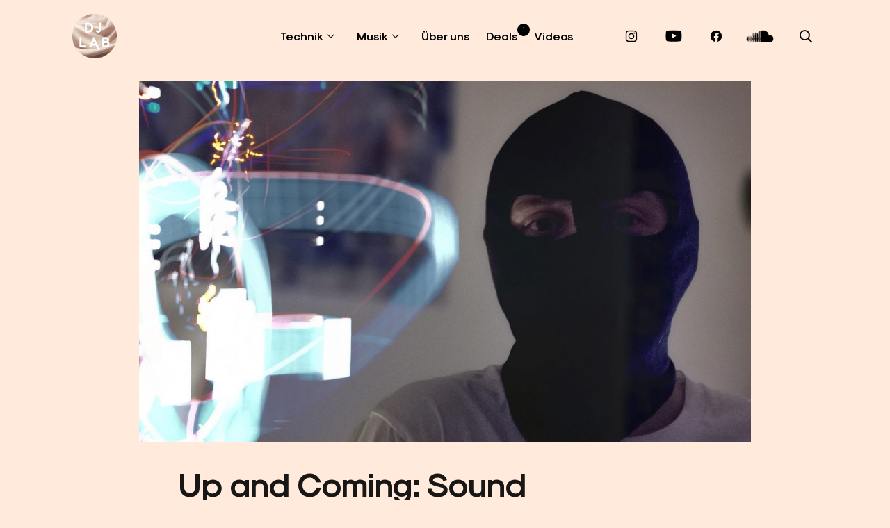

--- FILE ---
content_type: text/html; charset=UTF-8
request_url: https://www.dj-lab.de/wp/wp-admin/admin-ajax.php
body_size: -588
content:
{"success":true,"nonce":"5064408b3c","userRating":"0,0","meanRating":"0,0"}

--- FILE ---
content_type: text/html; charset=utf-8
request_url: https://www.google.com/recaptcha/api2/aframe
body_size: 265
content:
<!DOCTYPE HTML><html><head><meta http-equiv="content-type" content="text/html; charset=UTF-8"></head><body><script nonce="KsStbii-FozdVA16pDs3pg">/** Anti-fraud and anti-abuse applications only. See google.com/recaptcha */ try{var clients={'sodar':'https://pagead2.googlesyndication.com/pagead/sodar?'};window.addEventListener("message",function(a){try{if(a.source===window.parent){var b=JSON.parse(a.data);var c=clients[b['id']];if(c){var d=document.createElement('img');d.src=c+b['params']+'&rc='+(localStorage.getItem("rc::a")?sessionStorage.getItem("rc::b"):"");window.document.body.appendChild(d);sessionStorage.setItem("rc::e",parseInt(sessionStorage.getItem("rc::e")||0)+1);localStorage.setItem("rc::h",'1762475262339');}}}catch(b){}});window.parent.postMessage("_grecaptcha_ready", "*");}catch(b){}</script></body></html>

--- FILE ---
content_type: text/css
request_url: https://www.dj-lab.de/app/themes/dj-lab_theme/public/assets/app-C80iHzjp.css
body_size: 24846
content:
*,:before,:after{--tw-border-spacing-x: 0;--tw-border-spacing-y: 0;--tw-translate-x: 0;--tw-translate-y: 0;--tw-rotate: 0;--tw-skew-x: 0;--tw-skew-y: 0;--tw-scale-x: 1;--tw-scale-y: 1;--tw-pan-x: ;--tw-pan-y: ;--tw-pinch-zoom: ;--tw-scroll-snap-strictness: proximity;--tw-gradient-from-position: ;--tw-gradient-via-position: ;--tw-gradient-to-position: ;--tw-ordinal: ;--tw-slashed-zero: ;--tw-numeric-figure: ;--tw-numeric-spacing: ;--tw-numeric-fraction: ;--tw-ring-inset: ;--tw-ring-offset-width: 0px;--tw-ring-offset-color: #fff;--tw-ring-color: rgb(59 130 246 / .5);--tw-ring-offset-shadow: 0 0 #0000;--tw-ring-shadow: 0 0 #0000;--tw-shadow: 0 0 #0000;--tw-shadow-colored: 0 0 #0000;--tw-blur: ;--tw-brightness: ;--tw-contrast: ;--tw-grayscale: ;--tw-hue-rotate: ;--tw-invert: ;--tw-saturate: ;--tw-sepia: ;--tw-drop-shadow: ;--tw-backdrop-blur: ;--tw-backdrop-brightness: ;--tw-backdrop-contrast: ;--tw-backdrop-grayscale: ;--tw-backdrop-hue-rotate: ;--tw-backdrop-invert: ;--tw-backdrop-opacity: ;--tw-backdrop-saturate: ;--tw-backdrop-sepia: ;--tw-contain-size: ;--tw-contain-layout: ;--tw-contain-paint: ;--tw-contain-style: }::backdrop{--tw-border-spacing-x: 0;--tw-border-spacing-y: 0;--tw-translate-x: 0;--tw-translate-y: 0;--tw-rotate: 0;--tw-skew-x: 0;--tw-skew-y: 0;--tw-scale-x: 1;--tw-scale-y: 1;--tw-pan-x: ;--tw-pan-y: ;--tw-pinch-zoom: ;--tw-scroll-snap-strictness: proximity;--tw-gradient-from-position: ;--tw-gradient-via-position: ;--tw-gradient-to-position: ;--tw-ordinal: ;--tw-slashed-zero: ;--tw-numeric-figure: ;--tw-numeric-spacing: ;--tw-numeric-fraction: ;--tw-ring-inset: ;--tw-ring-offset-width: 0px;--tw-ring-offset-color: #fff;--tw-ring-color: rgb(59 130 246 / .5);--tw-ring-offset-shadow: 0 0 #0000;--tw-ring-shadow: 0 0 #0000;--tw-shadow: 0 0 #0000;--tw-shadow-colored: 0 0 #0000;--tw-blur: ;--tw-brightness: ;--tw-contrast: ;--tw-grayscale: ;--tw-hue-rotate: ;--tw-invert: ;--tw-saturate: ;--tw-sepia: ;--tw-drop-shadow: ;--tw-backdrop-blur: ;--tw-backdrop-brightness: ;--tw-backdrop-contrast: ;--tw-backdrop-grayscale: ;--tw-backdrop-hue-rotate: ;--tw-backdrop-invert: ;--tw-backdrop-opacity: ;--tw-backdrop-saturate: ;--tw-backdrop-sepia: ;--tw-contain-size: ;--tw-contain-layout: ;--tw-contain-paint: ;--tw-contain-style: }*,:before,:after{box-sizing:border-box;border-width:0;border-style:solid;border-color:currentColor}:before,:after{--tw-content: ""}html,:host{line-height:1.5;-webkit-text-size-adjust:100%;-moz-tab-size:4;-o-tab-size:4;tab-size:4;font-family:ui-sans-serif,system-ui,sans-serif,"Apple Color Emoji","Segoe UI Emoji",Segoe UI Symbol,"Noto Color Emoji";font-feature-settings:normal;font-variation-settings:normal;-webkit-tap-highlight-color:transparent}body{margin:0;line-height:inherit}hr{height:0;color:inherit;border-top-width:1px}abbr:where([title]){-webkit-text-decoration:underline dotted;text-decoration:underline dotted}h1,h2,h3,h4,h5,h6{font-size:inherit;font-weight:inherit}a{color:inherit;text-decoration:inherit}b,strong{font-weight:bolder}code,kbd,samp,pre{font-family:ui-monospace,SFMono-Regular,Menlo,Monaco,Consolas,Liberation Mono,Courier New,monospace;font-feature-settings:normal;font-variation-settings:normal;font-size:1em}small{font-size:80%}sub,sup{font-size:75%;line-height:0;position:relative;vertical-align:baseline}sub{bottom:-.25em}sup{top:-.5em}table{text-indent:0;border-color:inherit;border-collapse:collapse}button,input,optgroup,select,textarea{font-family:inherit;font-feature-settings:inherit;font-variation-settings:inherit;font-size:100%;font-weight:inherit;line-height:inherit;letter-spacing:inherit;color:inherit;margin:0;padding:0}button,select{text-transform:none}button,input:where([type=button]),input:where([type=reset]),input:where([type=submit]){-webkit-appearance:button;background-color:transparent;background-image:none}:-moz-focusring{outline:auto}:-moz-ui-invalid{box-shadow:none}progress{vertical-align:baseline}::-webkit-inner-spin-button,::-webkit-outer-spin-button{height:auto}[type=search]{-webkit-appearance:textfield;outline-offset:-2px}::-webkit-search-decoration{-webkit-appearance:none}::-webkit-file-upload-button{-webkit-appearance:button;font:inherit}summary{display:list-item}blockquote,dl,dd,h1,h2,h3,h4,h5,h6,hr,figure,p,pre{margin:0}fieldset{margin:0;padding:0}legend{padding:0}ol,ul,menu{list-style:none;margin:0;padding:0}dialog{padding:0}textarea{resize:vertical}input::-moz-placeholder,textarea::-moz-placeholder{opacity:1;color:#9ca3af}input::placeholder,textarea::placeholder{opacity:1;color:#9ca3af}button,[role=button]{cursor:pointer}:disabled{cursor:default}img,svg,video,canvas,audio,iframe,embed,object{display:block;vertical-align:middle}img,video{max-width:100%;height:auto}[hidden]:where(:not([hidden=until-found])){display:none}.container{width:100%;margin-right:auto;margin-left:auto}@media (min-width: 460px){.container{max-width:460px}}@media (min-width: 768px){.container{max-width:768px}}@media (min-width: 942px){.container{max-width:942px}}@media (min-width: 1280px){.container{max-width:1280px}}@media (min-width: 1400px){.container{max-width:1400px}}.sr-only{position:absolute;width:1px;height:1px;padding:0;margin:-1px;overflow:hidden;clip:rect(0,0,0,0);white-space:nowrap;border-width:0}.collapse{visibility:collapse}.static{position:static}.fixed{position:fixed}.absolute{position:absolute}.relative{position:relative}.inset-0{top:0;right:0;bottom:0;left:0}.bottom{bottom:8px}.bottom-0{bottom:0}.bottom-2{bottom:16px}.left{left:8px}.left-0{left:0}.right{right:8px}.right-0{right:0}.right-1{right:8px}.start{inset-inline-start:8px}.top{top:8px}.top-0{top:0}.top-4{top:32px}.z-\[10000\]{z-index:10000}.m-2{margin:16px}.-ml-2{margin-left:-16px}.mb-0{margin-bottom:0}.mb-1{margin-bottom:8px}.mb-3{margin-bottom:24px}.mb-4{margin-bottom:32px}.ml-1{margin-left:8px}.mr-1{margin-right:8px}.mr-2{margin-right:16px}.mr-6{margin-right:48px}.mt-1{margin-top:8px}.mt-2{margin-top:16px}.mt-3{margin-top:24px}.block{display:block}.flex{display:flex}.inline-flex{display:inline-flex}.contents{display:contents}.list-item{display:list-item}.hidden{display:none}.aspect-\[22\/13\]{aspect-ratio:22/13}.aspect-video{aspect-ratio:16 / 9}.size{width:8px;height:8px}.h-6{height:48px}.h-8{height:64px}.h-\[365px\]{height:365px}.h-auto{height:auto}.h-full{height:100%}.max-h-\[270px\]{max-height:270px}.w{width:8px}.w-16{width:4rem}.w-24{width:6rem}.w-3{width:24px}.w-6{width:48px}.w-8{width:64px}.w-\[265px\]{width:265px}.w-full{width:100%}.w-max{width:-moz-max-content;width:max-content}.max-w-\[307px\]{max-width:307px}.scale-\[1\.05\]{--tw-scale-x: 1.05;--tw-scale-y: 1.05;transform:translate(var(--tw-translate-x),var(--tw-translate-y)) rotate(var(--tw-rotate)) skew(var(--tw-skew-x)) skewY(var(--tw-skew-y)) scaleX(var(--tw-scale-x)) scaleY(var(--tw-scale-y))}.resize{resize:both}.flex-col{flex-direction:column}.flex-col-reverse{flex-direction:column-reverse}.items-end{align-items:flex-end}.items-center{align-items:center}.justify-center{justify-content:center}.justify-between{justify-content:space-between}.gap-1{gap:8px}.overflow-hidden{overflow:hidden}.overflow-y-auto{overflow-y:auto}.overflow-x-hidden{overflow-x:hidden}.rounded{border-radius:.25rem}.rounded-full{border-radius:9999px}.\!border-r-0{border-right-width:0px!important}.border-b{border-bottom-width:1px}.border-gray{--tw-border-opacity: 1;border-color:rgb(129 132 135 / var(--tw-border-opacity, 1))}.bg-black{--tw-bg-opacity: 1;background-color:rgb(3 8 14 / var(--tw-bg-opacity, 1))}.bg-black-light{--tw-bg-opacity: 1;background-color:rgb(49 49 49 / var(--tw-bg-opacity, 1))}.bg-green-400{--tw-bg-opacity: 1;background-color:rgb(74 222 128 / var(--tw-bg-opacity, 1))}.bg-indigo-400{--tw-bg-opacity: 1;background-color:rgb(129 140 248 / var(--tw-bg-opacity, 1))}.bg-lightgray{--tw-bg-opacity: 1;background-color:rgb(241 240 245 / var(--tw-bg-opacity, 1))}.bg-red-400{--tw-bg-opacity: 1;background-color:rgb(248 113 113 / var(--tw-bg-opacity, 1))}.bg-red-600{--tw-bg-opacity: 1;background-color:rgb(220 38 38 / var(--tw-bg-opacity, 1))}.bg-yellow-400{--tw-bg-opacity: 1;background-color:rgb(250 204 21 / var(--tw-bg-opacity, 1))}.bg-opacity-50{--tw-bg-opacity: .5}.bg-opacity-90{--tw-bg-opacity: .9}.bg-none{background-image:none}.object-cover{-o-object-fit:cover;object-fit:cover}.p{padding:8px}.px,.px-1{padding-left:8px;padding-right:8px}.px-2{padding-left:16px;padding-right:16px}.py-0{padding-top:0;padding-bottom:0}.py-1{padding-top:8px;padding-bottom:8px}.py-1\.5{padding-top:12px;padding-bottom:12px}.py-2{padding-top:16px;padding-bottom:16px}.py-3{padding-top:24px;padding-bottom:24px}.pb-0\.5{padding-bottom:4px}.pb-4{padding-bottom:32px}.pr{padding-right:8px}.pt-2{padding-top:16px}.text-left{text-align:left}.text-3xl{font-size:1.875rem;line-height:2.25rem}.text-4{font-size:26px}.text-6{font-size:16px}.text-base{font-size:1rem;line-height:1.5rem}.text-sm{font-size:.875rem;line-height:1.25rem}.text-xl{font-size:1.25rem;line-height:1.75rem}.text-xs{font-size:.75rem;line-height:1rem}.font-bold{font-weight:700}.uppercase{text-transform:uppercase}.tracking-widest{letter-spacing:.1em}.text-green-50{--tw-text-opacity: 1;color:rgb(240 253 244 / var(--tw-text-opacity, 1))}.text-indigo-50{--tw-text-opacity: 1;color:rgb(238 242 255 / var(--tw-text-opacity, 1))}.text-primary{--tw-text-opacity: 1;color:rgb(3 8 14 / var(--tw-text-opacity, 1))}.text-red-50{--tw-text-opacity: 1;color:rgb(254 242 242 / var(--tw-text-opacity, 1))}.text-white{--tw-text-opacity: 1;color:rgb(255 255 255 / var(--tw-text-opacity, 1))}.text-yellow-50{--tw-text-opacity: 1;color:rgb(254 252 232 / var(--tw-text-opacity, 1))}.underline{text-decoration-line:underline}.no-underline{text-decoration-line:none}.opacity-30{opacity:.3}.outline{outline-style:solid}.blur{--tw-blur: blur(8px);filter:var(--tw-blur) var(--tw-brightness) var(--tw-contrast) var(--tw-grayscale) var(--tw-hue-rotate) var(--tw-invert) var(--tw-saturate) var(--tw-sepia) var(--tw-drop-shadow)}.filter{filter:var(--tw-blur) var(--tw-brightness) var(--tw-contrast) var(--tw-grayscale) var(--tw-hue-rotate) var(--tw-invert) var(--tw-saturate) var(--tw-sepia) var(--tw-drop-shadow)}.transition{transition-property:color,background-color,border-color,text-decoration-color,fill,stroke,opacity,box-shadow,transform,filter,-webkit-backdrop-filter;transition-property:color,background-color,border-color,text-decoration-color,fill,stroke,opacity,box-shadow,transform,filter,backdrop-filter;transition-property:color,background-color,border-color,text-decoration-color,fill,stroke,opacity,box-shadow,transform,filter,backdrop-filter,-webkit-backdrop-filter;transition-timing-function:cubic-bezier(.4,0,.2,1);transition-duration:.15s}.transition-all{transition-property:all;transition-timing-function:cubic-bezier(.4,0,.2,1);transition-duration:.15s}.transition-opacity{transition-property:opacity;transition-timing-function:cubic-bezier(.4,0,.2,1);transition-duration:.15s}.duration-200{transition-duration:.2s}.duration-300{transition-duration:.3s}@font-face{font-family:Modernist;font-weight:400;font-style:normal;src:url(/app/themes/dj-lab_theme/public/assets/sk-modernist-regular-zfmQWlyT.woff2),url(/app/themes/dj-lab_theme/public/assets/sk-modernist-regular-B9bmqTkS.woff),url(/app/themes/dj-lab_theme/public/assets/sk-modernist-regular-_XN1VXWS.ttf)}@font-face{font-family:Modernist;font-weight:700;font-style:normal;src:url(/app/themes/dj-lab_theme/public/assets/sk-modernist-bold-a8bPZKS5.woff2),url(/app/themes/dj-lab_theme/public/assets/sk-modernist-bold-DJfPp9nl.woff),url(/app/themes/dj-lab_theme/public/assets/sk-modernist-bold-Bxz0OLDM.ttf)}@font-face{font-family:icomoon;src:url([data-uri]);src:url([data-uri]) format("embedded-opentype"),url([data-uri]) format("woff"),url([data-uri]) format("truetype");font-weight:400;font-style:normal}@font-face{font-family:"Font Awesome 5 Pro";font-style:normal;font-weight:400;src:url(/app/themes/dj-lab_theme/public/assets/fa-regular-400-BneLfH5T.eot);src:url(/app/themes/dj-lab_theme/public/assets/fa-regular-400-BneLfH5T.eot?#iefix) format("embedded-opentype"),url(/app/themes/dj-lab_theme/public/assets/fa-regular-400-I8ZVXzDj.woff2) format("woff2"),url(/app/themes/dj-lab_theme/public/assets/fa-regular-400-CExIWN-y.woff) format("woff"),url(/app/themes/dj-lab_theme/public/assets/fa-regular-400-B2OczQU9.ttf) format("truetype")}.far{font-family:"Font Awesome 5 Pro";font-weight:400}.fa,.fas,.far,.fal,.fab{-moz-osx-font-smoothing:grayscale;-webkit-font-smoothing:antialiased;display:inline-block;font-style:normal;font-variant:normal;text-rendering:auto;line-height:1}.fa-chevron-down:before{content:""}.fa-search:before{content:""}.fa-play:before{content:""}.fa-arrow-right:before{content:""}.fa-arrow-left:before{content:""}.fa-times:before{content:""}html{font-family:Modernist,Helvetica Neue,Helvetica,Arial,sans-serif;font-size:1rem;line-height:1.5rem;font-size:18px;line-height:1.5;--tw-text-opacity: 1;color:rgb(3 8 14 / var(--tw-text-opacity, 1));-webkit-font-smoothing:antialiased;-moz-osx-font-smoothing:grayscale}h1,h2,h3,h4,p{margin-bottom:1rem}h1,h2,h3,h4{font-weight:700;line-height:1.1}h1{font-size:48px}@media (min-width: 942px){h1{font-size:56px}}h2{font-size:48px}h3{font-size:34px}h4{font-size:26px}a{text-decoration:underline;color:inherit}a:hover{text-decoration:none}.container{box-sizing:border-box;width:100%;margin:0 auto;max-width:1552px;padding-left:40px;padding-right:40px}@media (min-width: 942px){.container{padding-left:56px;padding-right:56px}}@media (max-width: 941px){.container{padding-left:24px;padding-right:24px}}.main{overflow:hidden}.main.is-centered{align-items:center}.divider{position:relative;text-align:center;font-size:16px;margin:8px 0}.divider:after{content:"";display:block;height:1px;width:100%;--tw-bg-opacity: 1;background-color:rgb(227 228 228 / var(--tw-bg-opacity, 1));transform:translateY(-5px)}.divider span{position:relative;z-index:5;display:inline-block;--tw-bg-opacity: 1;background-color:rgb(255 255 255 / var(--tw-bg-opacity, 1));padding:0 10px;transform:translateY(5px)}.cc-banner{box-shadow:0 0 20px #00000026}.has-text-right{text-align:right}@media (min-width: 1280px){.has-text-right-desktop{text-align:right}}.has-no-text{font-size:0;line-height:0}button{-webkit-appearance:none;-moz-appearance:none;appearance:none;border:0;outline:0;background-color:transparent}.article-wrapper{margin-top:16px;margin-bottom:40px}@media (min-width: 942px){.article-wrapper{margin-top:32px;margin-bottom:64px}}.post-type-post .section .block-content .content a{border:none}.emphasis{font-size:1.1875em;line-height:1.80625em;letter-spacing:.3px;color:#000!important;margin-bottom:41px}@media (max-width: 941px){.emphasis{font-size:1.05582em;line-height:1.7em;margin-bottom:43px!important}}.aligncenter,div.aligncenter{margin:60px auto!important}blockquote{text-align:center;margin:3rem auto 4rem;max-width:580px;line-height:1.7em}blockquote:before{content:"";opacity:.1}blockquote p{font-weight:700;color:#000!important;font-size:1.15rem}.disabled{pointer-events:none;opacity:.5}.full-bleed{width:100vw;margin-left:calc(50% - 50vw)}.section-archive-header .title{font-size:34px}.column{display:block;flex-basis:0;flex-grow:1;flex-shrink:1;padding:12px;box-sizing:border-box}@media (max-width: 941px){.column{padding-left:0;padding-right:0}}.columns.is-mobile>.column.is-narrow{flex:none}.columns.is-mobile>.column.is-full{flex:none;width:100%}.columns.is-mobile>.column.is-three-quarters{flex:none;width:75%}.columns.is-mobile>.column.is-two-thirds{flex:none;width:66.6666%}.columns.is-mobile>.column.is-half{flex:none;width:50%}.columns.is-mobile>.column.is-one-third{flex:none;width:33.3333%}.columns.is-mobile>.column.is-one-quarter{flex:none;width:25%}.columns.is-mobile>.column.is-one-fifth{flex:none;width:20%}.columns.is-mobile>.column.is-two-fifths{flex:none;width:40%}.columns.is-mobile>.column.is-three-fifths{flex:none;width:60%}.columns.is-mobile>.column.is-four-fifths{flex:none;width:80%}.columns.is-mobile>.column.is-offset-three-quarters{margin-left:75%}.columns.is-mobile>.column.is-offset-two-thirds{margin-left:66.6666%}.columns.is-mobile>.column.is-offset-half{margin-left:50%}.columns.is-mobile>.column.is-offset-one-third{margin-left:33.3333%}.columns.is-mobile>.column.is-offset-one-quarter{margin-left:25%}.columns.is-mobile>.column.is-offset-one-fifth{margin-left:20%}.columns.is-mobile>.column.is-offset-two-fifths{margin-left:40%}.columns.is-mobile>.column.is-offset-three-fifths{margin-left:60%}.columns.is-mobile>.column.is-offset-four-fifths{margin-left:80%}@media (max-width: 767px){.column.is-narrow-mobile{flex:none}.column.is-full-mobile{flex:none;width:100%}.column.is-three-quarters-mobile{flex:none;width:75%}.column.is-two-thirds-mobile{flex:none;width:66.6666%}.column.is-half-mobile{flex:none;width:50%}.column.is-one-third-mobile{flex:none;width:33.3333%}.column.is-one-quarter-mobile{flex:none;width:25%}.column.is-one-fifth-mobile{flex:none;width:20%}.column.is-two-fifths-mobile{flex:none;width:40%}.column.is-three-fifths-mobile{flex:none;width:60%}.column.is-four-fifths-mobile{flex:none;width:80%}.column.is-offset-three-quarters-mobile{margin-left:75%}.column.is-offset-two-thirds-mobile{margin-left:66.6666%}.column.is-offset-half-mobile{margin-left:50%}.column.is-offset-one-third-mobile{margin-left:33.3333%}.column.is-offset-one-quarter-mobile{margin-left:25%}.column.is-offset-one-fifth-mobile{margin-left:20%}.column.is-offset-two-fifths-mobile{margin-left:40%}.column.is-offset-three-fifths-mobile{margin-left:60%}.column.is-offset-four-fifths-mobile{margin-left:80%}}@media (min-width: 942px){.column.is-narrow,.column.is-narrow-tablet{flex:none}.column.is-full,.column.is-full-tablet{flex:none;width:100%}.column.is-three-quarters,.column.is-three-quarters-tablet{flex:none;width:75%}.column.is-two-thirds,.column.is-two-thirds-tablet{flex:none;width:66.6666%}.column.is-half,.column.is-half-tablet{flex:none;width:50%}.column.is-one-third,.column.is-one-third-tablet{flex:none;width:33.3333%}.column.is-one-quarter,.column.is-one-quarter-tablet{flex:none;width:25%}.column.is-one-fifth,.column.is-one-fifth-tablet{flex:none;width:20%}.column.is-two-fifths,.column.is-two-fifths-tablet{flex:none;width:40%}.column.is-three-fifths,.column.is-three-fifths-tablet{flex:none;width:60%}.column.is-four-fifths,.column.is-four-fifths-tablet{flex:none;width:80%}.column.is-offset-three-quarters,.column.is-offset-three-quarters-tablet{margin-left:75%}.column.is-offset-two-thirds,.column.is-offset-two-thirds-tablet{margin-left:66.6666%}.column.is-offset-half,.column.is-offset-half-tablet{margin-left:50%}.column.is-offset-one-third,.column.is-offset-one-third-tablet{margin-left:33.3333%}.column.is-offset-one-quarter,.column.is-offset-one-quarter-tablet{margin-left:25%}.column.is-offset-one-fifth,.column.is-offset-one-fifth-tablet{margin-left:20%}.column.is-offset-two-fifths,.column.is-offset-two-fifths-tablet{margin-left:40%}.column.is-offset-three-fifths,.column.is-offset-three-fifths-tablet{margin-left:60%}.column.is-offset-four-fifths,.column.is-offset-four-fifths-tablet{margin-left:80%}}@media (max-width: 1279px){.column.is-narrow-touch{flex:none}.column.is-full-touch{flex:none;width:100%}.column.is-three-quarters-touch{flex:none;width:75%}.column.is-two-thirds-touch{flex:none;width:66.6666%}.column.is-half-touch{flex:none;width:50%}.column.is-one-third-touch{flex:none;width:33.3333%}.column.is-one-quarter-touch{flex:none;width:25%}.column.is-one-fifth-touch{flex:none;width:20%}.column.is-two-fifths-touch{flex:none;width:40%}.column.is-three-fifths-touch{flex:none;width:60%}.column.is-four-fifths-touch{flex:none;width:80%}.column.is-offset-three-quarters-touch{margin-left:75%}.column.is-offset-two-thirds-touch{margin-left:66.6666%}.column.is-offset-half-touch{margin-left:50%}.column.is-offset-one-third-touch{margin-left:33.3333%}.column.is-offset-one-quarter-touch{margin-left:25%}.column.is-offset-one-fifth-touch{margin-left:20%}.column.is-offset-two-fifths-touch{margin-left:40%}.column.is-offset-three-fifths-touch{margin-left:60%}.column.is-offset-four-fifths-touch{margin-left:80%}}@media (min-width: 1280px){.column.is-narrow-desktop{flex:none}.column.is-full-desktop{flex:none;width:100%}.column.is-three-quarters-desktop{flex:none;width:75%}.column.is-two-thirds-desktop{flex:none;width:66.6666%}.column.is-half-desktop{flex:none;width:50%}.column.is-one-third-desktop{flex:none;width:33.3333%}.column.is-one-quarter-desktop{flex:none;width:25%}.column.is-one-fifth-desktop{flex:none;width:20%}.column.is-two-fifths-desktop{flex:none;width:40%}.column.is-three-fifths-desktop{flex:none;width:60%}.column.is-four-fifths-desktop{flex:none;width:80%}.column.is-offset-three-quarters-desktop{margin-left:75%}.column.is-offset-two-thirds-desktop{margin-left:66.6666%}.column.is-offset-half-desktop{margin-left:50%}.column.is-offset-one-third-desktop{margin-left:33.3333%}.column.is-offset-one-quarter-desktop{margin-left:25%}.column.is-offset-one-fifth-desktop{margin-left:20%}.column.is-offset-two-fifths-desktop{margin-left:40%}.column.is-offset-three-fifths-desktop{margin-left:60%}.column.is-offset-four-fifths-desktop{margin-left:80%}}@media (min-width: 1400px){.column.is-narrow-widescreen{flex:none}.column.is-full-widescreen{flex:none;width:100%}.column.is-three-quarters-widescreen{flex:none;width:75%}.column.is-two-thirds-widescreen{flex:none;width:66.6666%}.column.is-half-widescreen{flex:none;width:50%}.column.is-one-third-widescreen{flex:none;width:33.3333%}.column.is-one-quarter-widescreen{flex:none;width:25%}.column.is-one-fifth-widescreen{flex:none;width:20%}.column.is-two-fifths-widescreen{flex:none;width:40%}.column.is-three-fifths-widescreen{flex:none;width:60%}.column.is-four-fifths-widescreen{flex:none;width:80%}.column.is-offset-three-quarters-widescreen{margin-left:75%}.column.is-offset-two-thirds-widescreen{margin-left:66.6666%}.column.is-offset-half-widescreen{margin-left:50%}.column.is-offset-one-third-widescreen{margin-left:33.3333%}.column.is-offset-one-quarter-widescreen{margin-left:25%}.column.is-offset-one-fifth-widescreen{margin-left:20%}.column.is-offset-two-fifths-widescreen{margin-left:40%}.column.is-offset-three-fifths-widescreen{margin-left:60%}.column.is-offset-four-fifths-widescreen{margin-left:80%}}@media (max-width: 941px){.column.is-4{padding-bottom:3px}}@media screen and (max-width: 942px){.columns.is-mobile>.column.is-1{flex:none;width:8.3333333333%}.columns.is-mobile>.column.is-offset-1{margin-left:8.3333333333%}}@media screen and (max-width: 768px){.column.is-1-mobile{flex:none;width:8.3333333333%}.column.is-offset-1-mobile{margin-left:8.3333333333%}}@media screen and (max-width: 942px){.columns.is-mobile>.column.is-2{flex:none;width:16.6666666667%}.columns.is-mobile>.column.is-offset-2{margin-left:16.6666666667%}}@media screen and (max-width: 768px){.column.is-2-mobile{flex:none;width:16.6666666667%}.column.is-offset-2-mobile{margin-left:16.6666666667%}}@media screen and (max-width: 942px){.columns.is-mobile>.column.is-3{flex:none;width:25%}.columns.is-mobile>.column.is-offset-3{margin-left:25%}}@media screen and (max-width: 768px){.column.is-3-mobile{flex:none;width:25%}.column.is-offset-3-mobile{margin-left:25%}}@media screen and (max-width: 942px){.columns.is-mobile>.column.is-4{flex:none;width:33.3333333333%}.columns.is-mobile>.column.is-offset-4{margin-left:33.3333333333%}}@media screen and (max-width: 768px){.column.is-4-mobile{flex:none;width:33.3333333333%}.column.is-offset-4-mobile{margin-left:33.3333333333%}}@media screen and (max-width: 942px){.columns.is-mobile>.column.is-5{flex:none;width:41.6666666667%}.columns.is-mobile>.column.is-offset-5{margin-left:41.6666666667%}}@media screen and (max-width: 768px){.column.is-5-mobile{flex:none;width:41.6666666667%}.column.is-offset-5-mobile{margin-left:41.6666666667%}}@media screen and (max-width: 942px){.columns.is-mobile>.column.is-6{flex:none;width:50%}.columns.is-mobile>.column.is-offset-6{margin-left:50%}}@media screen and (max-width: 768px){.column.is-6-mobile{flex:none;width:50%}.column.is-offset-6-mobile{margin-left:50%}}@media screen and (max-width: 942px){.columns.is-mobile>.column.is-7{flex:none;width:58.3333333333%}.columns.is-mobile>.column.is-offset-7{margin-left:58.3333333333%}}@media screen and (max-width: 768px){.column.is-7-mobile{flex:none;width:58.3333333333%}.column.is-offset-7-mobile{margin-left:58.3333333333%}}@media screen and (max-width: 942px){.columns.is-mobile>.column.is-8{flex:none;width:66.6666666667%}.columns.is-mobile>.column.is-offset-8{margin-left:66.6666666667%}}@media screen and (max-width: 768px){.column.is-8-mobile{flex:none;width:66.6666666667%}.column.is-offset-8-mobile{margin-left:66.6666666667%}}@media screen and (max-width: 942px){.columns.is-mobile>.column.is-9{flex:none;width:75%}.columns.is-mobile>.column.is-offset-9{margin-left:75%}}@media screen and (max-width: 768px){.column.is-9-mobile{flex:none;width:75%}.column.is-offset-9-mobile{margin-left:75%}}@media screen and (max-width: 942px){.columns.is-mobile>.column.is-10{flex:none;width:83.3333333333%}.columns.is-mobile>.column.is-offset-10{margin-left:83.3333333333%}}@media screen and (max-width: 768px){.column.is-10-mobile{flex:none;width:83.3333333333%}.column.is-offset-10-mobile{margin-left:83.3333333333%}}@media screen and (max-width: 942px){.columns.is-mobile>.column.is-11{flex:none;width:91.6666666667%}.columns.is-mobile>.column.is-offset-11{margin-left:91.6666666667%}}@media screen and (max-width: 768px){.column.is-11-mobile{flex:none;width:91.6666666667%}.column.is-offset-11-mobile{margin-left:91.6666666667%}}@media screen and (max-width: 942px){.columns.is-mobile>.column.is-12{flex:none;width:100%}.columns.is-mobile>.column.is-offset-12{margin-left:100%}}@media screen and (min-width: 942px){.column.is-1,.column.is-1-tablet{flex:none;width:8.3333333333%}.column.is-offset-1,.column.is-offset-1-tablet{margin-left:8.3333333333%}.column.is-2,.column.is-2-tablet{flex:none;width:16.6666666667%}.column.is-offset-2,.column.is-offset-2-tablet{margin-left:16.6666666667%}.column.is-3,.column.is-3-tablet{flex:none;width:25%}.column.is-offset-3,.column.is-offset-3-tablet{margin-left:25%}.column.is-4,.column.is-4-tablet{flex:none;width:33.3333333333%}.column.is-offset-4,.column.is-offset-4-tablet{margin-left:33.3333333333%}.column.is-5,.column.is-5-tablet{flex:none;width:41.6666666667%}.column.is-offset-5,.column.is-offset-5-tablet{margin-left:41.6666666667%}.column.is-6,.column.is-6-tablet{flex:none;width:50%}.column.is-offset-6,.column.is-offset-6-tablet{margin-left:50%}.column.is-7,.column.is-7-tablet{flex:none;width:58.3333333333%}.column.is-offset-7,.column.is-offset-7-tablet{margin-left:58.3333333333%}.column.is-8,.column.is-8-tablet{flex:none;width:66.6666666667%}.column.is-offset-8,.column.is-offset-8-tablet{margin-left:66.6666666667%}.column.is-9,.column.is-9-tablet{flex:none;width:75%}.column.is-offset-9,.column.is-offset-9-tablet{margin-left:75%}.column.is-10,.column.is-10-tablet{flex:none;width:83.3333333333%}.column.is-offset-10,.column.is-offset-10-tablet{margin-left:83.3333333333%}.column.is-11,.column.is-11-tablet{flex:none;width:91.6666666667%}.column.is-offset-11,.column.is-offset-11-tablet{margin-left:91.6666666667%}.column.is-12,.column.is-12-tablet{flex:none;width:100%}.column.is-offset-12,.column.is-offset-12-tablet{margin-left:100%}}@media screen and (max-width: 768px){.column.is-12-mobile{flex:none;width:100%}.column.is-offset-12-mobile{margin-left:100%}}@media screen and (max-width: 1280px){.column.is-1-touch{flex:none;width:8.3333333333%}.column.is-offset-1-touch{margin-left:8.3333333333%}.column.is-2-touch{flex:none;width:16.6666666667%}.column.is-offset-2-touch{margin-left:16.6666666667%}.column.is-3-touch{flex:none;width:25%}.column.is-offset-3-touch{margin-left:25%}.column.is-4-touch{flex:none;width:33.3333333333%}.column.is-offset-4-touch{margin-left:33.3333333333%}.column.is-5-touch{flex:none;width:41.6666666667%}.column.is-offset-5-touch{margin-left:41.6666666667%}.column.is-6-touch{flex:none;width:50%}.column.is-offset-6-touch{margin-left:50%}.column.is-7-touch{flex:none;width:58.3333333333%}.column.is-offset-7-touch{margin-left:58.3333333333%}.column.is-8-touch{flex:none;width:66.6666666667%}.column.is-offset-8-touch{margin-left:66.6666666667%}.column.is-9-touch{flex:none;width:75%}.column.is-offset-9-touch{margin-left:75%}.column.is-10-touch{flex:none;width:83.3333333333%}.column.is-offset-10-touch{margin-left:83.3333333333%}.column.is-11-touch{flex:none;width:91.6666666667%}.column.is-offset-11-touch{margin-left:91.6666666667%}.column.is-12-touch{flex:none;width:100%}.column.is-offset-12-touch{margin-left:100%}}@media screen and (min-width: 1280px){.column.is-1-desktop{flex:none;width:8.3333333333%}.column.is-offset-1-desktop{margin-left:8.3333333333%}.column.is-2-desktop{flex:none;width:16.6666666667%}.column.is-offset-2-desktop{margin-left:16.6666666667%}.column.is-3-desktop{flex:none;width:25%}.column.is-offset-3-desktop{margin-left:25%}.column.is-4-desktop{flex:none;width:33.3333333333%}.column.is-offset-4-desktop{margin-left:33.3333333333%}.column.is-5-desktop{flex:none;width:41.6666666667%}.column.is-offset-5-desktop{margin-left:41.6666666667%}.column.is-6-desktop{flex:none;width:50%}.column.is-offset-6-desktop{margin-left:50%}.column.is-7-desktop{flex:none;width:58.3333333333%}.column.is-offset-7-desktop{margin-left:58.3333333333%}.column.is-8-desktop{flex:none;width:66.6666666667%}.column.is-offset-8-desktop{margin-left:66.6666666667%}.column.is-9-desktop{flex:none;width:75%}.column.is-offset-9-desktop{margin-left:75%}.column.is-10-desktop{flex:none;width:83.3333333333%}.column.is-offset-10-desktop{margin-left:83.3333333333%}.column.is-11-desktop{flex:none;width:91.6666666667%}.column.is-offset-11-desktop{margin-left:91.6666666667%}.column.is-12-desktop{flex:none;width:100%}.column.is-offset-12-desktop{margin-left:100%}}@media screen and (min-width: 1400px){.column.is-1-widescreen{flex:none;width:8.3333333333%}.column.is-offset-1-widescreen{margin-left:8.3333333333%}.column.is-2-widescreen{flex:none;width:16.6666666667%}.column.is-offset-2-widescreen{margin-left:16.6666666667%}.column.is-3-widescreen{flex:none;width:25%}.column.is-offset-3-widescreen{margin-left:25%}.column.is-4-widescreen{flex:none;width:33.3333333333%}.column.is-offset-4-widescreen{margin-left:33.3333333333%}.column.is-5-widescreen{flex:none;width:41.6666666667%}.column.is-offset-5-widescreen{margin-left:41.6666666667%}.column.is-6-widescreen{flex:none;width:50%}.column.is-offset-6-widescreen{margin-left:50%}.column.is-7-widescreen{flex:none;width:58.3333333333%}.column.is-offset-7-widescreen{margin-left:58.3333333333%}.column.is-8-widescreen{flex:none;width:66.6666666667%}.column.is-offset-8-widescreen{margin-left:66.6666666667%}.column.is-9-widescreen{flex:none;width:75%}.column.is-offset-9-widescreen{margin-left:75%}.column.is-10-widescreen{flex:none;width:83.3333333333%}.column.is-offset-10-widescreen{margin-left:83.3333333333%}.column.is-11-widescreen{flex:none;width:91.6666666667%}.column.is-offset-11-widescreen{margin-left:91.6666666667%}.column.is-12-widescreen{flex:none;width:100%}.column.is-offset-12-widescreen{margin-left:100%}}.columns{margin-left:0;margin-right:0;margin-top:-12px}.columns.has-gap-large{margin-left:-24px;margin-right:-24px;margin-top:-24px}.columns.has-gap-large:last-child{margin-bottom:-24px}.columns.has-gap-large:not(:last-child){margin-bottom:calc(1.5rem - 24px)}.columns.has-gap-large .column{padding:24px}.columns:last-child{margin-bottom:-12px}.columns:not(:last-child){margin-bottom:calc(1.5rem - 12px)}.columns.is-centered{justify-content:center}.columns.is-gapless{margin-left:0;margin-right:0;margin-top:0}.columns.is-gapless>.column{margin:0;padding:0!important}.columns.is-gapless:not(:last-child){margin-bottom:1.5rem}.columns.is-gapless:last-child{margin-bottom:0}.columns.is-mobile{display:flex}.columns.is-multiline{flex-wrap:wrap}.columns.is-vcentered{align-items:center}@media (min-width: 942px){.columns:not(.is-desktop){display:flex}}@media (min-width: 1280px){.columns.is-desktop{display:flex}}.topbar{padding-top:20px;position:fixed;top:0;width:100%;height:64px;box-sizing:border-box;z-index:1000;background-color:#fff}@media (min-width: 942px){.topbar{height:104px}}.topbar>.container{display:flex;align-items:center;justify-content:space-between}@media (min-width: 942px){.topbar>.container{padding-left:104px;padding-right:104px}}@media (max-width: 941px){.topbar{align-items:center;transform:translateY(-70px);transition:all .25s;padding-bottom:20px;padding-top:5px;box-shadow:0 .25px 3px #00000059}.topbar.is-active,.topbar.is-fixed{transform:translateY(0);transition:all .25s}}.home .topbar,.home .topbar .search{background-color:#f1f0f5}@media (max-width: 941px){.topbar .topbar-item.is-right{display:flex}}.topbar .logo{display:block;font-size:0;line-height:0}.topbar .logo img{width:40px}@media (min-width: 942px){.topbar .logo img{width:64px}}.topbar .topbar-menu{display:flex;justify-content:flex-end}.topbar .topbar-menu>ul{display:flex;align-items:center;flex-flow:wrap}@media (max-width: 941px){.topbar .topbar-menu .menu-general{z-index:500;margin-right:20px}}@media (min-width: 942px){.topbar .topbar-menu .menu-general .menu-item{margin:0}}@media (max-width: 941px){.topbar .topbar-menu .menu-mobile{display:none;position:absolute;top:0;bottom:0;left:0;right:0;height:100vh;background-color:#03080e;z-index:1000;padding:24px 40px 40px}.topbar .topbar-menu .menu-mobile.is-open{display:block;overflow-y:scroll}.topbar .topbar-menu .menu-mobile>.menu-item:not(:first-child){margin-top:24px}.topbar .topbar-menu .menu-mobile .dropdown-toggle{display:none}.topbar .topbar-menu .menu-mobile .menu-item{font-size:34px;position:relative}.topbar .topbar-menu .menu-mobile .menu-item .social-icons{margin-top:-3px}.topbar .topbar-menu .menu-mobile .menu-item a{color:#fff}.topbar .topbar-menu .menu-mobile .menu-item.menu-item-has-children .submenu{margin-top:8px}.topbar .topbar-menu .menu-mobile .menu-item.menu-item-has-children .submenu .menu-item.menu-item-object-category:not(:first-child){margin-top:11px}.topbar .topbar-menu .menu-mobile .menu-item.menu-item-has-children:after{content:"";display:block;width:100%;height:2px;background-color:#fff;margin-top:29px;margin-bottom:27px}}@media (min-width: 942px){.topbar .topbar-menu .menu-mobile .menu-item.menu-item-has-children{margin-right:20px}}.topbar .topbar-menu .social-icons{display:flex;margin-left:32px}@media (max-width: 941px){.topbar .topbar-menu .social-icons{display:flex;justify-content:space-between;margin-left:0}.topbar .topbar-menu .social-icons .menu-item{position:relative;display:flex;align-items:center;justify-content:center;margin-left:0;margin-bottom:24px;min-width:48px;height:48px}.topbar .topbar-menu .social-icons .menu-item svg{filter:invert(1)}.topbar .topbar-menu .social-icons .menu-item:last-child:last-child svg{left:unset;right:-75%}}@media (min-width: 942px){.topbar .topbar-menu .social-icons .menu-item{transform:scale(.65);margin:0;padding:0}.topbar .topbar-menu .social-icons .menu-item a{padding:0 15px}.topbar .topbar-menu .social-icons .menu-item:last-child{margin-left:-10px}}.topbar .topbar-menu .social-icons img,.topbar .topbar-menu .social-icons svg,.topbar .topbar-menu .social-icons a{display:block}.topbar .topbar-menu .social-icons img:hover,.topbar .topbar-menu .social-icons svg:hover,.topbar .topbar-menu .social-icons a:hover{border:0!important}.topbar .topbar-menu .menu-item{font-size:16px;margin-right:8px;margin-left:8px}.topbar .topbar-menu .menu-item span.notification{color:#fff;position:absolute;top:14px;left:95px;background:#000;width:18px;height:18px;border-radius:50%;display:flex;line-height:15px;justify-content:center;font-size:11px;align-items:center}@media (max-width: 941px){.topbar .topbar-menu .menu-item span.notification{background:#fff;color:#000;font-weight:700;width:20px;height:20px;top:7px}}@media (min-width: 942px){.topbar .topbar-menu .menu-item span.notification{top:-6px;right:-18px;left:auto}}@media (max-width: 941px){.topbar .topbar-menu .menu-item{margin-right:0}}@media (min-width: 942px){.topbar .topbar-menu .menu-item{margin-left:12px;margin-right:12px;position:relative}}.topbar .topbar-menu .menu-item.is-open{overflow:visible}.topbar .topbar-menu .menu-item.is-open .dropdown-toggle i{transform:rotate(180deg)}.topbar .topbar-menu .menu-item.is-open .submenu{display:block}@media (min-width: 942px){.topbar .topbar-menu .menu-item.is-open .submenu{display:flex;transform:translate(0);opacity:1;pointer-events:all}}.topbar .topbar-menu .menu-item>a{text-decoration:none;font-weight:700}.topbar .topbar-menu .menu-item>a:hover{border-bottom:1px solid #03080E}.topbar .topbar-menu .menu-item>a .fab{font-weight:400}.topbar .topbar-menu .trigger-search{cursor:pointer}@media (min-width: 768px){.topbar .topbar-menu .trigger-search{margin-right:8px}}.topbar .topbar-menu .trigger-search .far.fa-search:before{font-size:1rem;line-height:1.5rem;--tw-text-opacity: 1;color:rgb(3 8 14 / var(--tw-text-opacity, 1))}@media (max-width: 941px){.topbar .topbar-menu .trigger-search .far.fa-search:before{font-size:30px}.topbar .topbar-menu .trigger-search{width:60px;height:60px;font-size:18px}}.topbar .topbar-menu .dropdown-toggle{font-size:11px;transform:translateY(-2px);display:inline-block;cursor:pointer;margin-left:2px}@media (max-width: 941px){.topbar .topbar-menu .dropdown-toggle{font-size:16px;transform:translateY(-4px);margin-left:8px}}.topbar .topbar-menu .submenu{display:none}.topbar .topbar-menu .submenu a{font-weight:500}.topbar .topbar-menu .submenu a:hover{text-stroke:.4px black;-webkit-text-stroke:.4px black}@media (max-width: 941px){.topbar .topbar-menu .submenu{margin-left:-8px}.topbar .topbar-menu .submenu .menu-item{font-size:26px}}@media (min-width: 942px){.topbar .topbar-menu .submenu{display:flex;position:absolute;left:-12px;top:32px;transform:translate(50px);opacity:0;transition:375ms cubic-bezier(.215,.61,.355,1);pointer-events:none}.topbar .topbar-menu .submenu .menu-item{font-size:14px;margin-right:36px}}.topbar .search{display:flex;position:absolute;opacity:0;pointer-events:none;transition:375ms cubic-bezier(.215,.61,.355,1)}@media (max-width: 941px){.topbar .search{top:64px;bottom:0;left:0;right:0;height:calc(100vh - 64px);padding:0 24px 110px;flex-flow:column;align-items:center;justify-content:center;z-index:500;background-color:#fff}}@media (min-width: 942px){.topbar .search{right:40px;top:-10px;transform:translate(20px)}}.topbar .search.is-active{opacity:1;transform:translate(0);pointer-events:all}.topbar .search .input-text{font-family:Modernist,sans-serif;font-size:16px;background-color:#fff;border:1px solid #b3b5b7;padding:12px 16px;width:100%;box-sizing:border-box}@media (min-width: 942px){.topbar .search .input-text{width:300px;min-width:300px}}.topbar .search .input-text:focus{border-color:#03080e;outline:0}.topbar .search .input-submit{background-color:#03080e;color:#fff;padding:12px 16px}@media (min-width: 942px){.topbar .search .input-submit{margin-left:8px}}@media (max-width: 941px){.topbar .search .input-submit{width:100%;margin-top:8px}}.topbar .mobile-menu-trigger{display:block;width:100%;height:60px;cursor:pointer;display:flex;justify-content:center;align-items:center;flex-direction:column;z-index:3000;overflow:hidden;position:relative;transition:.5s cubic-bezier(.215,.61,.355,1)}@media (max-width: 941px){.topbar .mobile-menu-trigger{margin-right:-1px;margin-left:1px}}@media (min-width: 942px){.topbar .mobile-menu-trigger{display:none}}.topbar .mobile-menu-trigger:after{content:"";width:100%;height:100%;top:0;right:0;position:absolute;transition:.5s cubic-bezier(.215,.61,.355,1)}.topbar .mobile-menu-trigger.is-open:after{opacity:0}.topbar .mobile-menu-trigger.is-open .bar{background-color:#fff}.topbar .mobile-menu-trigger.is-open .bar:nth-child(1),.topbar .mobile-menu-trigger.is-open .bar:nth-child(3){opacity:0}.topbar .mobile-menu-trigger.is-open .bar:nth-child(1){transform:translateY(-10px)}.topbar .mobile-menu-trigger.is-open .bar:nth-child(3){transform:translateY(10px)}.topbar .mobile-menu-trigger.is-open .bar:nth-child(2){transform:rotate(45deg)}.topbar .mobile-menu-trigger.is-open .bar:nth-child(2):before{background-color:#fff;transform:rotate(-90deg)}.topbar .mobile-menu-trigger .bar{height:3px;width:30px;margin:4px 0;background-color:#03080e;display:block;position:relative;transition:.3s cubic-bezier(.215,.61,.355,1);z-index:2000;border-radius:10px}.topbar .mobile-menu-trigger .bar:nth-child(2):before{content:"";position:absolute;width:100%;height:100%;border-radius:10px;background-color:#03080e;transition:.3s cubic-bezier(.215,.61,.355,1)}@media (max-width: 941px){.menu-item-object-category:not(.has-dropdown) a{font-size:25px}}body{margin-top:64px;padding-top:12px}@media (min-width: 942px){body{margin-top:104px}}body.logged-in.admin-bar #topbar{margin-top:32px}@media screen and (max-width: 782px){body.logged-in.admin-bar #topbar{margin-top:47px}}.entry.is-boxed{position:relative;line-height:0;overflow:hidden}.entry.is-boxed a{color:#fff}.entry.is-boxed .entry-inner{position:absolute;left:-10px;right:-10px;bottom:-5px}@media (min-width: 942px){.entry.is-boxed .entry-inner{margin-bottom:-5px}}@media (min-width: 1280px){.entry.is-boxed .entry-inner{margin-bottom:-8px}}@media (max-width: 941px){.entry.is-boxed .entry-inner{position:relative;bottom:unset;left:unset;right:unset;width:90%;margin:0 auto}}.entry.is-boxed .entry-title{display:inline-block;color:#03080e;background-color:unset;line-height:1.1;opacity:.9}@media (min-width: 942px){.entry.is-boxed .entry-title{background-color:#fff;padding:5px 12px}}@media (min-width: 1280px){.entry.is-boxed .entry-title{font-size:18px}}.entry.is-boxed .entry-subtitle{display:inline-block;color:#03080e;background-color:#fff;font-weight:700;vertical-align:bottom;line-height:1.5;opacity:.9;transition:all .25s;overflow:hidden}@media (min-width: 942px) and (max-width: 1279px){.entry.is-boxed .entry-subtitle{font-size:15px}}@media screen and (min-width: 1080px) and (max-width: 1240px){.entry.is-boxed .entry-subtitle{font-size:17px}}@media (min-width: 1280px){.entry.is-boxed .entry-subtitle{font-size:17px}}@media (max-width: 941px){.entry.is-boxed .entry-subtitle{display:none}}.entry.is-large .entry-header .entry-excerpt,.entry.is-medium .entry-header .entry-excerpt{padding:20px}.entry .entry-excerpt{transform:translate(-50px)!important;transition:all 375ms cubic-bezier(.215,.61,.355,1)}.entry .entry-excerpt-background{position:absolute;opacity:0;background-color:#ffffffe6;top:20px;bottom:20px;left:20px;right:20px;z-index:2;transform:translate(50px,-50px);transition:all 375ms cubic-bezier(.215,.61,.355,1)}@media (max-width: 767px){.entry .entry-excerpt-background{display:none}}.entry a{text-decoration:none}@media (min-width: 1280px){.entry a:hover .entry-excerpt{opacity:1;transform:translate(0)!important;transition:all 375ms cubic-bezier(.215,.61,.355,1)}.entry a:hover .entry-excerpt-background{opacity:1;transform:translate(0);transition:all 375ms cubic-bezier(.215,.61,.355,1)}}.entry .entry-title{font-size:18px;text-decoration:none;margin-bottom:8px;margin-top:2px}@media (max-width: 941px){.entry .entry-title{margin-top:6px}}@media (min-width: 942px){.entry .entry-thumbnail{width:100%}}.entry .entry-header{position:relative;width:100%;line-height:0;overflow:hidden;margin:0;height:0;padding-bottom:59.98%}.entry .entry-header picture{position:absolute;top:0;left:0;width:100%;height:100%;-o-object-fit:cover;object-fit:cover}.entry .entry-header .entry-excerpt{display:flex;align-items:center;justify-content:center;position:absolute;top:20px;bottom:20px;left:20px;right:20px;padding:20px;font-size:16px;line-height:1.5;overflow:hidden;overflow-y:auto;margin-bottom:0;opacity:0;z-index:2;transition:all 375ms cubic-bezier(.215,.61,.355,1)}@media (min-width: 1280px) and (max-width: 1400px){.entry .entry-header .entry-excerpt{font-size:13px}}@media (max-width: 767px){.entry .entry-header .entry-excerpt{display:none}}.entry .deals-header{position:relative}.entry .deals-header .deal-tag{text-transform:uppercase;position:absolute;z-index:1;background-color:#fdfd96;right:-5px;font-weight:700;top:10px;width:-moz-max-content;width:max-content;font-size:12px;line-height:25px;padding:8px 12px;box-shadow:1px 1px 2px #b6b6b6}.entry .deals-header .deal-tag span{background-color:#03080e;color:#fff;border-radius:50%;width:25px;height:25px;text-align:center;display:inline-block;line-height:25px;margin-right:8px}@media (max-width: 941px){.entry .deals-header .deal-tag{right:10px;border-radius:2px}}.entry .entry-footer{display:block;margin-top:0;text-transform:uppercase;font-size:11px;line-height:1.5;letter-spacing:1px}.entry .entry-footer .entry-category{margin-right:8px}.entry .entry-category{font-weight:700;font-size:12px}.entry .entry-date{font-size:12px}.entry.expired .deals-header .entry-thumbnail{opacity:.8;--tw-grayscale: grayscale(100%);filter:var(--tw-blur) var(--tw-brightness) var(--tw-contrast) var(--tw-grayscale) var(--tw-hue-rotate) var(--tw-invert) var(--tw-saturate) var(--tw-sepia) var(--tw-drop-shadow)}.entry.expired .deals-header .deal-tag{--tw-bg-opacity: 1;background-color:rgb(113 113 113 / var(--tw-bg-opacity, 1));--tw-text-opacity: 1;color:rgb(255 255 255 / var(--tw-text-opacity, 1));--tw-shadow: 0 10px 15px -3px rgb(0 0 0 / .1), 0 4px 6px -4px rgb(0 0 0 / .1);--tw-shadow-colored: 0 10px 15px -3px var(--tw-shadow-color), 0 4px 6px -4px var(--tw-shadow-color);box-shadow:var(--tw-ring-offset-shadow, 0 0 #0000),var(--tw-ring-shadow, 0 0 #0000),var(--tw-shadow)}.entry.expired .deals-header .deal-tag span{--tw-bg-opacity: 1;background-color:rgb(255 255 255 / var(--tw-bg-opacity, 1));--tw-text-opacity: 1;color:rgb(113 113 113 / var(--tw-text-opacity, 1))}@media (max-width: 941px){.entry.is-boxed.is-big{margin-bottom:-21px}}.entry.is-boxed.is-big .entry-title{font-size:34px}@media (min-width: 1280px){.entry.is-boxed.is-big .entry-title{font-size:46px;padding:10px 17px}}@media (max-width: 941px){.entry.is-boxed.is-big .entry-title{font-size:inherit}.entry.is-boxed.is-big .entry-inner{margin-bottom:0}}@media (min-width: 942px){.entry.is-boxed .entry-inner{position:absolute;bottom:16px;left:16px;right:16px}@media (min-width: 1280px){.entry.is-boxed .entry-inner{bottom:28px;left:28px;right:28px}}@media (max-width: 941px){.entry.is-boxed .entry-inner{position:unset;bottom:unset;left:unset;right:unset}}.entry.is-boxed .entry-subtitle{max-height:0;opacity:0;transition:all .25s ease-out;font-weight:400;font-size:16px;padding:0 12px}.entry.is-boxed:hover .entry-title{position:relative;transition:all .5s ease-out}.entry.is-boxed:hover .entry-subtitle{display:inline-block;font-size:16px;max-height:125px;opacity:.9;margin-top:10px;transition:all .25s ease-out;padding-top:5px;padding-bottom:5px}}@media (max-width: 941px){.entry .entry-inner{position:unset;bottom:unset;left:unset;right:unset}}.entry.entry-author-post{flex-wrap:wrap;padding-top:20px;margin-bottom:20px}.entry.entry-author-post:first-of-type{padding-top:60px}@media (max-width: 767px){.entry.entry-author-post:first-of-type{padding-top:32px}}.entry.entry-author-post:last-of-type{padding-bottom:56px}@media (max-width: 767px){.entry.entry-author-post:last-of-type{padding-bottom:0}}.entry.entry-author-post a{display:flex;flex-wrap:wrap;align-items:center}.entry.entry-author-post .entry-header{width:57%;margin-bottom:0;height:100%;padding-bottom:0}@media (max-width: 767px){.entry.entry-author-post .entry-header{width:100%}}.entry.entry-author-post .author-entry-side{width:43%;padding-left:40px}@media (max-width: 767px){.entry.entry-author-post .author-entry-side{width:100%;padding-left:0}}.entry.entry-author-post .author-entry-side .entry-category{text-transform:uppercase}.block-meta{position:relative}.block-meta.expired .deal-tag{--tw-bg-opacity: 1;background-color:rgb(113 113 113 / var(--tw-bg-opacity, 1));--tw-text-opacity: 1;color:rgb(255 255 255 / var(--tw-text-opacity, 1));--tw-shadow: 0 10px 15px -3px rgb(0 0 0 / .1), 0 4px 6px -4px rgb(0 0 0 / .1);--tw-shadow-colored: 0 10px 15px -3px var(--tw-shadow-color), 0 4px 6px -4px var(--tw-shadow-color);box-shadow:var(--tw-ring-offset-shadow, 0 0 #0000),var(--tw-ring-shadow, 0 0 #0000),var(--tw-shadow)}.block-meta.expired .deal-tag span{--tw-bg-opacity: 1;background-color:rgb(255 255 255 / var(--tw-bg-opacity, 1));--tw-text-opacity: 1;color:rgb(113 113 113 / var(--tw-text-opacity, 1))}.block-meta .deal-tag{position:relative;z-index:1;background-color:#fdfd96;font-weight:700;width:-moz-max-content;width:max-content;font-size:12px;line-height:25px;padding:8px 12px;box-shadow:1px 1px 2px #b6b6b6}.block-meta .deal-tag span{background-color:#03080e;color:#fff;border-radius:50%;width:25px;height:25px;text-align:center;display:inline-block;line-height:25px;margin-right:8px}@media (max-width: 941px){.category-deals .section-archive-header .archive-nav{margin-bottom:20px}}.pagination{display:flex;flex-flow:wrap;justify-content:center;margin-bottom:40px;margin-top:40px}@media (max-width: 941px){.pagination{margin-top:45px;margin-bottom:26px}}.pagination .pagination-item{width:45px;height:45px;border:1px solid #E3E4E4;border-radius:5px;font-size:16px;margin:4px;box-sizing:content-box}.pagination .pagination-item.is-disabled{border-color:#f1f0f5;color:#e3e4e4}.pagination .pagination-item>.current{font-weight:700;background-color:#e3e4e4}.pagination .pagination-item .dots{font-weight:400;background-color:transparent}.pagination .pagination-item a:hover{box-shadow:0 0 0 1px #717171;border-radius:5px}.pagination .pagination-item a,.pagination .pagination-item span{display:flex;align-items:center;justify-content:center;width:45px;height:45px;padding-top:1px;box-sizing:border-box;text-decoration:none;line-height:1}.single-blocks{padding-left:48px;padding-right:48px}@media (max-width: 941px){.single-blocks{padding-left:24px;padding-right:24px}}@media (min-width: 942px){.single-blocks{padding-left:56px;padding-right:56px}}.block-meta{font-size:13px;text-transform:uppercase;margin-bottom:40px}.block-meta .single-category{margin-right:12px;font-weight:700}.block-meta .blog-author{margin-top:21px;margin-bottom:0;text-transform:uppercase;font-size:11px;letter-spacing:1px;line-height:1.75}.block-meta .blog-author a{text-transform:none;font-weight:700;font-size:16px;text-decoration:none}.block-headline{margin-bottom:48px}.block-footer{font-size:13px;letter-spacing:.5px;margin-top:80px}.block-footer .meta a{text-decoration:none;border-bottom:1px solid #03080E}.block-footer .meta a:hover{border-color:transparent}.block.block-conclusion{margin-top:35px;margin-bottom:-40px;color:#5d5d5d}.block.block-conclusion .conclusion-headline p:not(.headline){font-size:20px}.block.block-conclusion .headline{color:#000}.block.block-conclusion p{line-height:28px}.block.block-conclusion p:not(.headline){font-size:17px!important}.block.block-conclusion .test-rating{display:flex;flex-wrap:wrap;justify-content:flex-start;align-items:center;padding-bottom:30px}.block.block-conclusion .test-rating .rating-title{font-weight:700;color:#000;width:100%;padding-bottom:30px}@media (max-width: 767px){.block.block-conclusion .test-rating .rating-title{font-size:30px}}@media (max-width: 459px){.block.block-conclusion .test-rating .rating-title{font-size:24px}}.block.block-conclusion .test-rating .test-rating-overall{padding-right:28px;margin-right:22px;border-right:1px solid #000}.block.block-conclusion .test-rating .test-rating-overall .pie{position:relative;--w: 100px;--b: 10px;width:var(--w);aspect-ratio:1;display:inline-grid;place-content:center;margin:5px;font-size:25px;font-weight:700}.block.block-conclusion .test-rating .test-rating-overall .pie .pie-inner{content:"";position:absolute;border-radius:50%;top:0;right:0;bottom:0;left:0;-webkit-mask:radial-gradient(farthest-side,rgba(0,0,0,0) calc(99% - var(--b)),#000 calc(100% - var(--b)));mask:radial-gradient(farthest-side,rgba(0,0,0,0) calc(99% - var(--b)),#000 calc(100% - var(--b)))}.block.block-conclusion .test-rating .test-rating-overall .pie .pie-content{color:#000}.block.block-conclusion .test-rating .test-rating-overall .pie .pie-content span{display:block;font-size:12px;font-weight:400;text-align:center}.block.block-conclusion .test-rating .test-rating-text-wrapper{display:flex;flex-wrap:wrap}@media (max-width: 459px){.block.block-conclusion .test-rating .test-rating-text-wrapper{font-size:16px}}.block.block-conclusion .test-rating .test-rating-text{font-weight:700;margin:0 15px;color:#000}.block.block-conclusion .test-rating .test-rating-text span{font-size:12px;font-weight:400}@media (max-width: 459px){.block.block-conclusion .test-rating .test-rating-text span{font-size:11px}}@media (max-width: 767px){.block.block-conclusion .test-rating .test-rating-text{width:100%;display:flex;flex-wrap:wrap;align-items:baseline;margin:20px 0 20px 15px}.block.block-conclusion .test-rating .test-rating-text span{margin-left:4px}.block.block-conclusion .test-rating .test-rating-text-wrapper{display:revert}.block.block-conclusion .test-rating .test-rating-overall{padding-right:0;margin-right:0;border-right:0 solid #000}.block.block-conclusion .test-rating .test-rating-overall .pie{--w: 120px;--b: 12px;margin:0;font-size:28px}}.block.block-conclusion .block-content .headline{font-weight:900;margin-bottom:24px}.block.block-conclusion .block-content .conclusion-headline .headline{margin-top:38px;font-size:26px;margin-bottom:26px}@media (max-width: 941px){.block.block-conclusion .block-content .conclusion-headline .headline{margin-bottom:17px}}.block.block-conclusion .has-offset-left{margin-left:35px}.block.block-conclusion .has-offset-left .block-content{position:relative;margin-top:-3px}.block.block-conclusion .has-offset-left .block-content:before{content:"";display:block;position:absolute;top:7px;width:1.1px;height:calc(100% - 14px);left:-35px;background-color:#000}@media (max-width: 941px){.block.block-conclusion .has-offset-left .block-content:before{left:-30px}}.block.block-conclusion .has-offset-left .conclusion-plus{margin-top:25px}@media (max-width: 941px){.block.block-conclusion .has-offset-left .conclusion-plus{margin-top:27px}}.block.block-conclusion .has-offset-left .conclusion-minus{margin-top:27px}.block.block-conclusion .has-offset-left .conclusion-price{display:flex;margin-top:27px}@media (max-width: 941px){.block.block-conclusion .has-offset-left .conclusion-price{display:block}}.block.block-conclusion .has-offset-left .conclusion-price .price-wrapper{display:flex;align-items:center}.block.block-conclusion .has-offset-left .conclusion-price .price-wrapper .thomann-button{width:-moz-fit-content;width:fit-content;margin-left:1rem;padding:0 .5rem;border:1px solid black;border-radius:5px}.block.block-conclusion .has-offset-left .conclusion-price .price-wrapper .thomann-button a{display:flex;align-items:center;text-decoration:none}.block.block-conclusion .has-offset-left .conclusion-price .price-wrapper .thomann-button a p{font-size:15px;line-height:1.25}.block.block-conclusion .has-offset-left .conclusion-price .price-wrapper .thomann-button img{margin-left:.5rem;width:14px}.block.block-conclusion .has-offset-left .conclusion-price .price-wrapper .price{margin-left:.5rem;text-decoration:underline}@media (max-width: 941px){.block.block-conclusion .has-offset-left .conclusion-price .price-wrapper .price{margin-left:0}}.block.block-conclusion .has-offset-left .conclusion-price .headline{margin-bottom:0}@media (max-width: 941px){.block.block-conclusion .has-offset-left .conclusion-price .headline{margin-bottom:25px}}.block.block-conclusion .has-offset-left .conclusion-price p{margin-bottom:0}.block.block-conclusion .has-offset-left .additional-info a{font-weight:900;text-decoration:none}.content{font-size:17px;line-height:28.9px;letter-spacing:.2px}.content p{color:#5d5d5d}.content a:not(.button):not(.tk-btn):hover{background-color:#fdfd96;text-decoration:none}.content strong,.content b{color:#5d5d5d;font-weight:700}.content h1{font-size:48px}.content h2{font-size:21px}.content h3{font-size:18px}.content h4,.content h5,.content h6{font-size:16px}.content ul{padding-left:1rem;list-style:unset}.content ul li{color:#5d5d5d}.content ol{padding-left:1rem;list-style-type:decimal}.content ol li{color:#5d5d5d}.content h1,.content h2,.content h3,.content h4,.content h5,.content h6{margin-top:33px}.content h2:not(:last-child),.content h3:not(:last-child),.content h4:not(:last-child),.content h5:not(:last-child),.content h6:not(:last-child),.content p:not(:last-child),.content table:not(:last-child),.content ul:not(:last-child),.content ol:not(:last-child),.content .image:not(:last-child){margin-bottom:22px}.content .wp-caption{max-width:100%}.content .wp-element-caption,.content .wp-caption,.content .wp-caption-text{font-size:13px;text-align:right}.content img{max-width:100%;height:auto}.content figure a{border-bottom:0}.content .alignnone{margin-top:48px;margin-bottom:48px}.content .infobox{background-color:#f1f0f5;padding:12px 20px;position:relative}.content .infobox:not(:last-child){margin-bottom:24px}.content .gallery{position:relative}.content .gallery:after{content:"";position:absolute;display:block;width:75%;height:75%;background-color:#fff;opacity:.85;pointer-events:none;top:50%;left:50%;transform:translate(-50%,-51.75%);transition:all .25s}@media (max-width: 767px){.content .gallery:after{transform:translate(-50%,-54%)}}.content .gallery:before{content:"";background:url("data:image/svg+xml,%3csvg%20width='414'%20height='338'%20xmlns='http://www.w3.org/2000/svg'%3e%3c!--%20Created%20with%20Method%20Draw%20-%20http://github.com/duopixel/Method-Draw/%20--%3e%3cg%3e%3ctitle%3ebackground%3c/title%3e%3crect%20x='-1'%20y='-1'%20width='416'%20height='340'%20id='canvas_background'%20fill='none'/%3e%3cg%20id='canvasGrid'%20display='none'%3e%3crect%20id='svg_1'%20width='100%25'%20height='100%25'%20x='0'%20y='0'%20stroke-width='0'%20fill='url(%23gridpattern)'/%3e%3c/g%3e%3c/g%3e%3cg%3e%3ctitle%3eLayer%201%3c/title%3e%3crect%20fill='none'%20stroke='%23000'%20stroke-width='6'%20x='42'%20y='35'%20width='369'%20height='300'%20id='svg_2'/%3e%3cline%20fill='none'%20stroke-width='6'%20stroke-opacity='null'%20fill-opacity='null'%20x1='42'%20y1='247.4375'%20x2='155.999999'%20y2='135.4375'%20id='svg_7'%20stroke-linejoin='null'%20stroke-linecap='null'%20stroke='%23000'/%3e%3cline%20fill='none'%20stroke-width='6'%20stroke-opacity='null'%20fill-opacity='null'%20x1='269.000005'%20y1='245.437504'%20x2='153.000001'%20y2='136.437503'%20id='svg_9'%20stroke-linejoin='null'%20stroke-linecap='null'%20stroke='%23000'/%3e%3cline%20fill='none'%20stroke='%23000'%20stroke-width='6'%20stroke-opacity='null'%20fill-opacity='null'%20x1='167'%20y1='335.4375'%20x2='348'%20y2='178.4375'%20id='svg_10'%20stroke-linejoin='null'%20stroke-linecap='null'/%3e%3cline%20fill='none'%20stroke-width='6'%20stroke-opacity='null'%20fill-opacity='null'%20x1='346'%20y1='180.437502'%20x2='409.999996'%20y2='250.437498'%20id='svg_12'%20stroke-linejoin='null'%20stroke-linecap='null'%20stroke='%23000'/%3e%3cellipse%20fill='none'%20stroke-width='6'%20stroke-opacity='null'%20cx='298.500001'%20cy='103.445313'%20id='svg_14'%20rx='30.499999'%20ry='30'%20stroke='%23000'/%3e%3cpath%20d='m167.5,178.5c2,-1%203,-2%207,-6c2,-2%205.70546,-5.346191%208,-7c1.813995,-1.307449%202,-1%202,-2c0,0%201,0%201,0c0,0%200,0%20-1,-1c0,0%200,-1%20-1,-2c-1,-1%20-1,-1%20-2,-2c-1,-1%20-2.458801,-0.693436%20-3,-2c-0.38269,-0.923874%20-0.61731,-2.076126%20-1,-3c-0.541199,-1.306564%20-1.186005,-1.692551%20-3,-3c-1.147263,-0.826904%20-1.852737,-3.173096%20-3,-4c-1.813995,-1.307449%20-2.186005,-0.692551%20-4,-2c-1.147263,-0.826904%20-1.693436,-1.458801%20-3,-2c-1.847763,-0.765366%20-2,-1%20-4,-1c0,0%20-2,-1%20-3,-2c0,0%20-2,-1%20-3,-1c-1,0%20-1,0%20-2,-1c0,0%20-1.292892,0.292892%20-2,1c-0.707108,0.707108%20-2.310013,0.337494%20-5,2c-1.203003,0.7435%20-3.906326,3.103409%20-5,4c-2.78833,2.285873%20-4,3%20-6,5c-1,1%20-2.520157,3.323669%20-4,5c-2.386169,2.703003%20-3,2%20-4,3l0,0l-1,2l-1,1'%20id='svg_6'%20stroke-width='6'%20fill='none'/%3e%3cline%20stroke='%23000'%20stroke-linecap='null'%20stroke-linejoin='null'%20id='svg_13'%20y2='-1.5'%20x2='383.5'%20y1='32.499999'%20x1='383.5'%20stroke-opacity='null'%20stroke-width='6'%20fill='none'/%3e%3cline%20stroke='%23000'%20stroke-linecap='null'%20stroke-linejoin='null'%20id='svg_15'%20y2='2.5'%20x2='380.500013'%20y1='2.5'%20x1='-0.499995'%20fill-opacity='null'%20stroke-opacity='null'%20stroke-width='6'%20fill='none'/%3e%3cline%20stroke='%23000'%20stroke-linecap='null'%20stroke-linejoin='null'%20id='svg_16'%20y2='314.500008'%20x2='2.5'%20y1='4.5'%20x1='2.5'%20fill-opacity='null'%20stroke-opacity='null'%20stroke-width='6'%20fill='none'/%3e%3cline%20stroke-linecap='null'%20stroke-linejoin='null'%20id='svg_19'%20y2='311.5'%20x2='41.5'%20y1='311.5'%20x1='-2.5'%20fill-opacity='null'%20stroke-opacity='null'%20stroke-width='6'%20stroke='%23000'%20fill='none'/%3e%3c/g%3e%3c/svg%3e");background-size:contain;width:200px;height:163px;position:absolute;pointer-events:none;top:50%;left:50%;transform:translate(-50%,-50%) scale(.3);z-index:1;opacity:.8;transition:all .25s}.content .gallery:hover:before{font-size:8rem;transition:.25s}.content .gallery:hover:after{width:80%;height:80%;transition:.25s}.content .gallery .gallery-item{display:none}.content .gallery .gallery-item:first-child{display:block}.content .gallery .gallery-item:hover{cursor:pointer}.mejs-container.wp-audio-shortcode.mejs-audio{margin-top:2rem;margin-bottom:2rem}@media (max-width: 941px){.about-us-title{padding-top:30px}}.wp-block-image+.wp-block-heading{margin-top:2.5rem}.wp-block-gallery{--wp--style--block-gap: 22px;margin-bottom:22px}.button{-webkit-appearance:none;-moz-appearance:none;appearance:none;border:0;outline:0;background-color:#03080e;color:#fff;text-transform:uppercase;font-size:11px;font-weight:700;font-family:Modernist,Helvetica Neue,Helvetica,Arial,sans-serif;letter-spacing:.5px;padding:16px 20px}.button.submitt_button{cursor:pointer}body a.tk-btn{margin-bottom:4rem}.alignnone{margin:5px 20px 20px 0}.aligncenter,div.aligncenter{display:block;margin:5px auto}.alignright{float:right;margin:5px 0 20px 20px}.alignleft{float:left;margin:5px 20px 20px 0}a img.alignright{float:right;margin:5px 0 20px 20px}a img.alignnone{margin:5px 20px 20px 0}a img.alignleft{float:left;margin:5px 20px 20px 0}a img.aligncenter{display:block;margin-left:auto;margin-right:auto}.screen-reader-text{border:0;clip:rect(1px,1px,1px,1px);clip-path:inset(50%);height:1px;margin:-1px;overflow:hidden;padding:0;position:absolute!important;width:1px;word-wrap:normal!important}.screen-reader-text:focus{background-color:#eee;clip:auto!important;clip-path:none;color:#444;display:block;font-size:1em;height:auto;left:5px;line-height:normal;padding:15px 23px 14px;text-decoration:none;top:5px;width:auto;z-index:100000}body p:empty:before{content:none}body.fnetbr-pbb-active{padding-top:0}body .fnetbr-pbb-wrapper{max-width:970px;margin-left:auto;margin-right:auto;text-align:center}body .fnetbr-pbb-wrapper:not(:empty){padding-bottom:33px}@media (max-width: 941px){body .fnetbr-pbb-wrapper:not(:empty){padding-top:1.6rem;padding-bottom:18px}}body .fnetbr-pbb-wrapper .fnetbr-pbb{max-width:unset!important}body.single .fnetbr-pbb-wrapper{max-width:878px}body.single .fnetbr-pbb-wrapper:not(:empty){padding-top:20px}@media (max-width: 941px){body.single .fnetbr-pbb-wrapper:not(:empty){padding-top:2rem}}body.page-template-page_djl-about-us .fnetbr-pbb-wrapper{max-width:878px}body.page-template-page_djl-about-us .fnetbr-pbb-wrapper:not(:empty){padding-top:20px}@media (max-width: 941px){body.page-template-page_djl-about-us .fnetbr-pbb-wrapper:not(:empty){padding-top:2rem}}body.archive.fnetbr-pbb-active .pagebody{padding-top:0}body.archive .fnetbr-pbb-wrapper:not(:empty){padding-top:32px;padding-bottom:27px}@media (max-width: 941px){body.archive .fnetbr-pbb-wrapper:not(:empty){padding-top:37px;padding-bottom:17px}}body.archive.author .fnetbr-pbb-wrapper{max-width:878px;padding-top:20px}@media (max-width: 941px){body.archive.author .fnetbr-pbb-wrapper{padding-top:2rem}}.fnetbr-bottom{display:flex;justify-content:center;position:fixed;bottom:0;width:100%;padding:5px;box-sizing:border-box;background-color:#313131cc;z-index:9999;pointer-events:none;opacity:0;transform:translateY(100px);transition:.3s cubic-bezier(.215,.61,.355,1)}.fnetbr-bottom.is-show.is-active{pointer-events:all;opacity:1;transform:translateY(0)}.fnetbr-bottom .ad-container{width:320px;height:50px}@media (min-width: 1280px){.fnetbr-bottom .ad-container{display:none}}.fnetbr-bottom .banner-close{position:absolute;left:0;margin-left:18px;bottom:49px;display:flex;align-items:center;justify-content:center;width:20px;height:20px;color:#fff;background-color:#000;border-radius:50%;font-size:14px;text-decoration:none}.cf-productswidget span,.cf-productswidget a{vertical-align:top;letter-spacing:0;font-weight:400}.cf-productswidget .bottom-row span{vertical-align:baseline;line-height:1.5}.cf-productswidget .bottom-row span.infobox{padding:unset;margin-bottom:0}.cf-productswidget .bottom-row a{line-height:1.5;letter-spacing:0}@media (max-width: 767px){.cf-productswidget .bottom-row span{line-height:1}}.interscroller-container{margin-top:44px;margin-bottom:10px;display:none!important}@media (max-width: 767px){.interscroller-container.is-active{display:flex!important}}.interscroller-container .interscroller-wrapper{position:relative;margin:0 auto;width:320px;height:600px}.interscroller-container .interscroller-bg-wrapper{position:absolute;width:320px;height:600px;clip:rect(0px 320px 600px 0px);display:none!important;justify-content:center}@media (max-width: 767px){.interscroller-container .interscroller-bg-wrapper{display:flex!important}}.interscroller-container .interscroller-bg-wrapper div{position:fixed!important;top:50%;transform:translateY(-50%);backface-visibility:hidden}@media (max-width: 941px){.fnetbr-lb{display:none}}.fnetbr-lb #fnetbr-lb1-top{margin:40px auto 35px}@media (min-width: 1280px){.fnetbr-lb #fnetbr-lb1-top{margin-bottom:25px}}.fnetbr-lb #fnetbr-lb2-bottom{margin:6px auto}@media (max-width: 1279px){.fnetbr-lb #fnetbr-lb2-bottom{margin:32px auto 16px}}.fnetbr-mr{width:100%;display:flex;justify-content:space-around}@media (min-width: 942px){.fnetbr-mr{display:none}}.fnetbr-mr #fnetbr-mr1-top{margin:0 auto 25px}.fnetbr-mr #fnetbr-mr2-bottom{margin:27px auto 5px}.fnetbr-mr-desktop>div{margin:auto}@media (max-width: 941px){.fnetbr-mr-desktop>div{margin:5px auto}}@media (max-width: 459px){.entry-type-ad{padding-bottom:unset!important;padding-right:unset!important;padding-left:unset!important}}.ad-deals #fnetbr-mr3-desktop{top:-20px}.section-entries #mobile_understitial{margin-bottom:0!important}#mobile_understitial{display:none}@media (max-width: 767px){#mobile_understitial{display:block;width:calc(100% - 30px)!important;left:unset!important;margin:20px auto!important}}body.fnetbr-pbb-active .fnetbr-wss{padding-top:20px;z-index:99}body.premium-header-active .fnetbr-wss{padding-top:35.25rem}body.premium-header-active .fnetbr-wss.is-fixed{padding-top:105px}body.premium-header-active .fnetbr-wss.scrolled{padding-top:136px}@media screen and (min-width: 1540px){body.premium-header-active .fnetbr-wss.scrolled{padding-top:105px}}@media screen and (min-width: 1800px){body.premium-header-active .fnetbr-wss.scrolled{padding-top:20px}}.fnetbr-wss{left:40px;position:absolute;display:none}.fnetbr-wss.is-fixed{position:fixed}@media (min-width: 1400px){.fnetbr-wss{display:block}}.fnetbr-bottom .ad-container,#fnetbr-itsc,#fnetbr-lb1-top,#fnetbr-lb2-bottom,#fnetbr-lb3,#fnetbr-mr1-top,#fnetbr-mr2-bottom,#fnetbr-mr3-desktop,#fnetbr-mr2-sidebar,#fnetbr-wss1{position:relative;padding-top:0!important;box-sizing:content-box}.fnetbr-bottom .ad-container:before,#fnetbr-itsc:before,#fnetbr-lb1-top:before,#fnetbr-lb2-bottom:before,#fnetbr-lb3:before,#fnetbr-mr1-top:before,#fnetbr-mr2-bottom:before,#fnetbr-mr3-desktop:before,#fnetbr-mr2-sidebar:before,#fnetbr-wss1:before{content:"ANZEIGE";font-size:10px;line-height:17px;position:absolute;right:0;top:-20px;color:#383838}@media (min-width: 942px){.fnetbr-bottom .ad-container,#fnetbr-itsc,#fnetbr-lb1-top,#fnetbr-lb2-bottom,#fnetbr-lb3,#fnetbr-mr1-top,#fnetbr-mr2-bottom,#fnetbr-mr3-desktop,#fnetbr-mr2-sidebar,#fnetbr-wss1{padding-top:20px!important}.fnetbr-bottom .ad-container:before,#fnetbr-itsc:before,#fnetbr-lb1-top:before,#fnetbr-lb2-bottom:before,#fnetbr-lb3:before,#fnetbr-mr1-top:before,#fnetbr-mr2-bottom:before,#fnetbr-mr3-desktop:before,#fnetbr-mr2-sidebar:before,#fnetbr-wss1:before{top:0!important}}body.single #fnetbr-mr3-desktop,body.single #fnetbr-mr1-top,body.single #fnetbr-lb1-top,body.single #fnetbr-lb2-bottom,body.single #fnetbr-mr2-bottom{margin-top:10px;margin-bottom:30px}@media (min-width: 942px){body.single #fnetbr-mr3-desktop,body.single #fnetbr-mr1-top,body.single #fnetbr-lb1-top,body.single #fnetbr-lb2-bottom,body.single #fnetbr-mr2-bottom{margin-top:16px;margin-bottom:36px}}.single-blocks .fnetbr-mr-desktop,.single-blocks .fnetbr-mr{margin:20px 0}.single-blocks .fnetbr-lb{float:left;width:100%}@media (min-width: 942px){.block-footer~.fnetbr-lb,.block-footer~.fnetbr-mr{border-bottom:none}}body.archive #fnetbr-mr1-top,body.search #fnetbr-mr1-top{margin-top:8px}body.paged #fnetbr-mr1-top{margin-top:40px}.modal-open{overflow-y:hidden}.modal-open .is-active{display:flex;height:100%;top:0}#youtube-feed .swiper.youtube-feed-slider{width:100%;overflow:visible}#youtube-feed .youtube-feed__navigation .feed__navigation--prev,#youtube-feed .youtube-feed__navigation .feed__navigation--next{padding:15px;margin-right:-15px}.wpcf7 button,.wpcf7 input[type=button],.wpcf7 input[type=reset],.wpcf7 input[type=submit]{background:#000;border-radius:0;border:1px solid;border-color:#000;box-shadow:none;color:#fff;font-weight:700;height:45px;line-height:initial;padding-left:2.6em;padding-right:2.6em;text-shadow:none;text-transform:uppercase;transition:background .3s,color .3s}.wpcf7 button:hover,.wpcf7 input[type=button]:hover,.wpcf7 input[type=reset]:hover,.wpcf7 input[type=submit]:hover{cursor:pointer;color:#000;background-color:#fff;outline:0}.wpcf7 .wpcf7-textarea{line-height:1.5em;min-height:200px;overflow:auto;padding-top:18px;padding-bottom:18px;vertical-align:top;width:100%;resize:none}.wpcf7 .wpcf7-text,.wpcf7 .wpcf7-textarea{resize:none;outline:none;-webkit-user-select:none;-moz-user-select:none;user-select:none}.wpcf7 input[type=text]:focus,.wpcf7 input[type=email]:focus,.wpcf7 input[type=tel]:focus,.wpcf7 input[type=url]:focus,.wpcf7 input[type=password]:focus,.wpcf7 input[type=search]:focus,.wpcf7 textarea:focus{border-color:#000}.wpcf7 input[type=text],.wpcf7 input[type=email],.wpcf7 input[type=tel],.wpcf7 input[type=url],.wpcf7 input[type=password],.wpcf7 input[type=search],.wpcf7 textarea{background:transparent;border:1px solid #ebebeb;border-radius:0;color:#666;padding-left:20px;padding-right:20px}.wpcf7 input[type=text],.wpcf7 input[type=email],.wpcf7 input[type=tel],.wpcf7 input[type=url],.wpcf7 input[type=password],.wpcf7 input[type=search]{height:45px}._brlbs-fluid-width-video-wrapper,.wp-block-embed{margin-bottom:22px}.wp-block-embed.wp-block-embed-youtube iframe{aspect-ratio:16/9;width:100%;height:auto}.preview-article-wrapper{margin-bottom:60px;margin-top:60px}.preview-article-wrapper.first{margin-top:-4px}.preview-article-wrapper.first:before{margin-top:54px}@media (max-width: 941px){.preview-article-wrapper{margin-bottom:50px;margin-top:50px}}.preview-article-wrapper:before,.preview-article-wrapper:last-child:after{display:block;content:"";width:100%;height:1px;background-color:#8a8e93;margin:60px 0}@media (max-width: 941px){.preview-article-wrapper:before,.preview-article-wrapper:last-child:after{margin:50px 0 60px}}.preview-article-wrapper .preview-article{display:grid;grid-template-columns:350px 350px;grid-template-rows:none}@media (max-width: 941px){.preview-article-wrapper .preview-article{margin-top:-10px}}@media (max-width: 767px){.preview-article-wrapper .preview-article{grid-template-columns:100%;grid-template-rows:1fr auto}.preview-article-wrapper .preview-article>*{justify-self:center}}.preview-article-wrapper .preview-article .preview-article-image-wrapper img{display:block;aspect-ratio:1 / 1;height:auto;width:100%;-o-object-fit:cover;object-fit:cover}.preview-article-wrapper .preview-article .preview-article-image-wrapper img.block-conclusion{margin-top:35px;margin-bottom:-40px;color:#5d5d5d}.preview-article-wrapper .preview-article .preview-article-image-wrapper img.block-conclusion .conclusion-headline p:not(.headline){font-size:20px}.preview-article-wrapper .preview-article .preview-article-image-wrapper img.block-conclusion .headline{color:#000}.preview-article-wrapper .preview-article .preview-article-image-wrapper img.block-conclusion p{line-height:28px}.preview-article-wrapper .preview-article .preview-article-image-wrapper img.block-conclusion p:not(.headline){font-size:17px}.preview-article-wrapper .preview-article .preview-article-image-wrapper img.block-conclusion .test-rating{display:flex;flex-wrap:wrap;justify-content:flex-start;align-items:center;padding-bottom:30px}.preview-article-wrapper .preview-article .preview-article-image-wrapper img.block-conclusion .test-rating .rating-title{font-weight:700;color:#000;width:100%;padding-bottom:30px}@media (max-width: 767px){.preview-article-wrapper .preview-article .preview-article-image-wrapper img.block-conclusion .test-rating .rating-title{font-size:30px}}@media (max-width: 459px){.preview-article-wrapper .preview-article .preview-article-image-wrapper img.block-conclusion .test-rating .rating-title{font-size:24px}}.preview-article-wrapper .preview-article .preview-article-image-wrapper img.block-conclusion .test-rating .test-rating-overall{padding-right:28px;margin-right:22px;border-right:1px solid #000}.preview-article-wrapper .preview-article .preview-article-image-wrapper img.block-conclusion .test-rating .test-rating-overall .pie{position:relative;--w: 100px;--b: 10px;width:var(--w);aspect-ratio:1;display:inline-grid;place-content:center;margin:5px;font-size:25px;font-weight:700}.preview-article-wrapper .preview-article .preview-article-image-wrapper img.block-conclusion .test-rating .test-rating-overall .pie .pie-inner{content:"";position:absolute;border-radius:50%;top:0;right:0;bottom:0;left:0;-webkit-mask:radial-gradient(farthest-side,rgba(0,0,0,0) calc(99% - var(--b)),#000 calc(100% - var(--b)));mask:radial-gradient(farthest-side,rgba(0,0,0,0) calc(99% - var(--b)),#000 calc(100% - var(--b)))}.preview-article-wrapper .preview-article .preview-article-image-wrapper img.block-conclusion .test-rating .test-rating-overall .pie .pie-content{color:#000}.preview-article-wrapper .preview-article .preview-article-image-wrapper img.block-conclusion .test-rating .test-rating-overall .pie .pie-content span{display:block;font-size:12px;font-weight:400;text-align:center}.preview-article-wrapper .preview-article .preview-article-image-wrapper img.block-conclusion .test-rating .test-rating-text-wrapper{display:flex;flex-wrap:wrap}@media (max-width: 459px){.preview-article-wrapper .preview-article .preview-article-image-wrapper img.block-conclusion .test-rating .test-rating-text-wrapper{font-size:16px}}.preview-article-wrapper .preview-article .preview-article-image-wrapper img.block-conclusion .test-rating .test-rating-text{font-weight:700;margin:0 15px;color:#000}.preview-article-wrapper .preview-article .preview-article-image-wrapper img.block-conclusion .test-rating .test-rating-text span{font-size:12px;font-weight:400}@media (max-width: 459px){.preview-article-wrapper .preview-article .preview-article-image-wrapper img.block-conclusion .test-rating .test-rating-text span{font-size:11px}}@media (max-width: 767px){.preview-article-wrapper .preview-article .preview-article-image-wrapper img.block-conclusion .test-rating .test-rating-text{width:100%;display:flex;flex-wrap:wrap;align-items:baseline;margin:20px 0 20px 15px}.preview-article-wrapper .preview-article .preview-article-image-wrapper img.block-conclusion .test-rating .test-rating-text span{margin-left:4px}.preview-article-wrapper .preview-article .preview-article-image-wrapper img.block-conclusion .test-rating .test-rating-text-wrapper{display:revert}.preview-article-wrapper .preview-article .preview-article-image-wrapper img.block-conclusion .test-rating .test-rating-overall{padding-right:0;margin-right:0;border-right:0 solid #000}.preview-article-wrapper .preview-article .preview-article-image-wrapper img.block-conclusion .test-rating .test-rating-overall .pie{--w: 120px;--b: 12px;margin:0;font-size:28px}}.preview-article-wrapper .preview-article .preview-article-image-wrapper img.block-conclusion .block-content .headline{font-weight:900;margin-bottom:24px}.preview-article-wrapper .preview-article .preview-article-image-wrapper img.block-conclusion .block-content .conclusion-headline .headline{margin-top:38px;font-size:26px;margin-bottom:26px}@media (max-width: 941px){.preview-article-wrapper .preview-article .preview-article-image-wrapper img.block-conclusion .block-content .conclusion-headline .headline{margin-bottom:17px}}.preview-article-wrapper .preview-article .preview-article-image-wrapper img.block-conclusion .has-offset-left{margin-left:35px}.preview-article-wrapper .preview-article .preview-article-image-wrapper img.block-conclusion .has-offset-left .block-content{position:relative;margin-top:-3px}.preview-article-wrapper .preview-article .preview-article-image-wrapper img.block-conclusion .has-offset-left .block-content:before{content:"";display:block;position:absolute;top:7px;width:1.1px;height:calc(100% - 14px);left:-35px;background-color:#000}@media (max-width: 941px){.preview-article-wrapper .preview-article .preview-article-image-wrapper img.block-conclusion .has-offset-left .block-content:before{left:-30px}}.preview-article-wrapper .preview-article .preview-article-image-wrapper img.block-conclusion .has-offset-left .conclusion-plus{margin-top:25px}@media (max-width: 941px){.preview-article-wrapper .preview-article .preview-article-image-wrapper img.block-conclusion .has-offset-left .conclusion-plus{margin-top:27px}}.preview-article-wrapper .preview-article .preview-article-image-wrapper img.block-conclusion .has-offset-left .conclusion-minus{margin-top:27px}.preview-article-wrapper .preview-article .preview-article-image-wrapper img.block-conclusion .has-offset-left .conclusion-price{display:flex;margin-top:27px}@media (max-width: 941px){.preview-article-wrapper .preview-article .preview-article-image-wrapper img.block-conclusion .has-offset-left .conclusion-price{display:block}}.preview-article-wrapper .preview-article .preview-article-image-wrapper img.block-conclusion .has-offset-left .conclusion-price .price-wrapper{display:flex;align-items:center}.preview-article-wrapper .preview-article .preview-article-image-wrapper img.block-conclusion .has-offset-left .conclusion-price .price-wrapper .thomann-button{width:-moz-fit-content;width:fit-content;margin-left:1rem;padding:0 .5rem;border:1px solid black;border-radius:5px}.preview-article-wrapper .preview-article .preview-article-image-wrapper img.block-conclusion .has-offset-left .conclusion-price .price-wrapper .thomann-button a{display:flex;align-items:center;text-decoration:none}.preview-article-wrapper .preview-article .preview-article-image-wrapper img.block-conclusion .has-offset-left .conclusion-price .price-wrapper .thomann-button a p{font-size:15px;line-height:1.25}.preview-article-wrapper .preview-article .preview-article-image-wrapper img.block-conclusion .has-offset-left .conclusion-price .price-wrapper .thomann-button img{margin-left:.5rem;width:14px}.preview-article-wrapper .preview-article .preview-article-image-wrapper img.block-conclusion .has-offset-left .conclusion-price .price-wrapper .price{margin-left:.5rem;text-decoration:underline}@media (max-width: 941px){.preview-article-wrapper .preview-article .preview-article-image-wrapper img.block-conclusion .has-offset-left .conclusion-price .price-wrapper .price{margin-left:0}}.preview-article-wrapper .preview-article .preview-article-image-wrapper img.block-conclusion .has-offset-left .conclusion-price .headline{margin-bottom:0}@media (max-width: 941px){.preview-article-wrapper .preview-article .preview-article-image-wrapper img.block-conclusion .has-offset-left .conclusion-price .headline{margin-bottom:25px}}.preview-article-wrapper .preview-article .preview-article-image-wrapper img.block-conclusion .has-offset-left .conclusion-price p{margin-bottom:0}.preview-article-wrapper .preview-article .preview-article-image-wrapper img.block-conclusion .has-offset-left .additional-info a{font-weight:900;text-decoration:none}.preview-article-background-color .section.section-single-content .single-blocks.preview-article-color .preview-article-wrapper .preview-article .preview-article-image-wrapper img.block-meta{margin-bottom:42px}@media (max-width: 941px){.preview-article-background-color .section.section-single-content .single-blocks.preview-article-color .preview-article-wrapper .preview-article .preview-article-image-wrapper img.block-meta{margin-bottom:22px}}body.page-id-38852 .preview-article-wrapper .preview-article .preview-article-image-wrapper img.block-headline{margin-top:103px}@media (min-width: 942px){body.page-id-38852 .preview-article-wrapper .preview-article .preview-article-image-wrapper img.block-headline{margin-top:unset}}.preview-article-wrapper .preview-article .preview-article-image-wrapper img{display:block;max-width:350px;max-height:350px}@media (max-width: 767px){.preview-article-wrapper .preview-article .preview-article-image-wrapper img{max-width:320px;max-height:320px}}.preview-article-wrapper .preview-article .preview-article-info-wrapper{margin:auto 0 auto 30px}@media (max-width: 767px){.preview-article-wrapper .preview-article .preview-article-info-wrapper{width:100%;max-width:320px;margin:22px 0 0}}.preview-article-wrapper .preview-article .preview-article-info-wrapper .preview-article-title{font-weight:900}@media (max-width: 941px){.preview-article-wrapper .preview-article .preview-article-info-wrapper .preview-article-title,.preview-article-wrapper .preview-article .preview-article-info-wrapper .preview-article-label{margin-bottom:14px}}.preview-article-wrapper .preview-article .preview-article-info-wrapper .preview-article-release-date{margin-bottom:25px}@media (max-width: 941px){.preview-article-wrapper .preview-article .preview-article-info-wrapper .preview-article-button{margin-bottom:-5px}}.preview-article-wrapper .preview-article .preview-article-info-wrapper .preview-article-button a{position:relative;display:block;top:-3px;width:100%;padding:1rem 0;border:2px solid #2E2E2E;border-radius:0;margin-top:13px;color:#fff;font-size:22px;font-weight:900;line-height:25px;text-decoration:none;text-align:center;background:#2e2e2e;box-shadow:none}.preview-article-wrapper .preview-article p{margin:0 0 .25rem;padding:0}@media (min-width: 942px){.preview-article-background-color .section.section-single-content{margin-top:35px}}.preview-article-background-color .section.section-single-content .single-blocks.preview-article-color .block.block-meta{margin-bottom:42px}@media (max-width: 941px){.preview-article-background-color .section.section-single-content .single-blocks.preview-article-color .block.block-meta{margin-bottom:22px}}.section-related-entries.preview-article-color{background-color:#fdfd96;margin-top:75px;padding-top:44px;padding-bottom:50px}@media (max-width: 941px){.section-related-entries.preview-article-color{margin-top:28px;padding-top:22px;padding-bottom:30px}}.section-related-entries.preview-article-color h3{font-size:23px;margin-bottom:25px}@media (min-width: 768px){.section-related-entries.preview-article-color h3{margin-bottom:32px}}.section-related-entries.preview-article-color .entries{display:grid;grid-template-columns:1fr;grid-template-rows:auto;gap:30px;text-align:center}@media (min-width: 768px){.section-related-entries.preview-article-color .entries{grid-template-columns:repeat(3,1fr);grid-template-rows:auto;gap:41px}}.section-related-entries.preview-article-color .entry .entry-title{font-size:16px;font-weight:700;margin-bottom:20px;margin-top:15px;display:-webkit-box;-webkit-line-clamp:2;-webkit-box-orient:vertical;overflow:hidden}@media (min-width: 768px){.section-related-entries.preview-article-color .entry .entry-title{min-height:60px}}.section-related-entries.preview-article-color .entry .entry-title:hover{text-decoration:underline}@media (min-width: 768px){.section-related-entries.preview-article-color .entry .entry-title{margin-top:9px;margin-bottom:3px}}.section-related-entries.preview-article-color .button{margin:0 auto;max-width:192px}@media (min-width: 768px){.section-related-entries.preview-article-color .button{max-width:160px;padding-top:12px;padding-bottom:12px}}.premium-header .section-single-heading{display:flex;flex-direction:column;max-width:none;z-index:-1}@media (max-width: 941px){.premium-header .section-single-heading{margin-bottom:0}}@media (min-width: 942px){.premium-header .section-single-heading{margin-top:-104px}}.premium-header .section-single-heading figure.wp-caption-alignnone{order:2}@media (max-width: 459px){.premium-header .section-single-heading figure.wp-caption-alignnone{padding-top:59.09%;position:relative}}@media (min-width: 942px){.premium-header .section-single-heading figure.wp-caption-alignnone{order:1;height:100%;padding-top:auto}}@media (max-width: 459px){.premium-header .section-single-heading figure.wp-caption-alignnone img{position:absolute;top:0;left:0;width:100%;height:100%;-o-object-fit:cover;object-fit:cover}}@media (min-width: 942px){.premium-header .section-single-heading figure.wp-caption-alignnone img{max-height:540px;width:100%;-o-object-fit:cover;object-fit:cover}}.premium-header .section-single-heading .inner{order:3;position:relative;bottom:0;left:0;right:0;width:100%;max-width:880px;margin-top:20px}@media (min-width: 942px){.premium-header .section-single-heading .inner{margin:0 auto;margin-top:1.25rem;padding-left:56px;padding-right:56px}}.premium-header .section-single-heading .inner h1{font-size:30px;margin-bottom:14px;padding:0 24px;line-height:1.2;background-color:transparent}@media (min-width: 942px){.premium-header .section-single-heading .inner h1{font-size:37px;margin-bottom:32px;padding:0}}.premium-header .section-single-heading .fnetbr-pbb-container{position:relative;padding-bottom:25.777%}.premium-header .section-single-heading .fnetbr-pbb{position:absolute;top:24px;left:0;width:100%}.premium-header .section-single-heading .fnetbr-pbb-wrapper{padding-top:0}@media (min-width: 942px){.premium-header .section-single-heading .fnetbr-pbb-wrapper{padding-top:20px}}.premium-header .section-single-heading .premium-header-billboard{order:1;padding-left:.75rem;padding-right:.75rem}@media (min-width: 942px){.premium-header .section-single-heading .premium-header-billboard{order:2;padding-left:0;padding-right:0}}.premium-header .section-single-heading .premium-header-billboard{order:3}.premium-header .section-single-content{margin-top:0!important}@media (min-width: 942px){.premium-header .section-single-content{margin-top:30px}}.premium-header .section-single-content .block-meta{margin-bottom:26px!important}@media (max-width: 941px){.premium-header .section-single-content .block-meta{margin-top:-5px}}.premium-header.topbar{align-items:center}@media (min-width: 942px){.premium-header.topbar{background-color:transparent}.premium-header.topbar .topbar-menu{background-color:#ffffff59;border-radius:25px;-webkit-backdrop-filter:blur(10px);backdrop-filter:blur(10px)}.premium-header.topbar .topbar-menu.bg-none{background-color:transparent;-webkit-backdrop-filter:none;backdrop-filter:none}.premium-header.topbar .topbar-menu.bg-none .submenu-bg{opacity:1;background-color:#ffffff59;-webkit-backdrop-filter:blur(10px);backdrop-filter:blur(10px);height:60px;transition:opacity .3s}.premium-header.topbar .topbar-menu .submenu-bg{opacity:0;position:absolute;z-index:-1;width:639.578px;border-radius:5px;transition:opacity .3s}.premium-header.topbar .topbar-menu .menu-mobile{padding-top:4px;padding-bottom:4px;padding-left:10px}.premium-header.topbar .topbar-menu .menu-mobile .menu-item>a:hover{border:none}.premium-header.topbar .topbar-menu .submenu{transform:translateY(-5px)}.premium-header.topbar .topbar-menu .submenu .menu-item>a:hover{text-decoration:underline}.premium-header.topbar .topbar-menu .is-open .submenu{transform:translateY(0)}}.also-interesting{display:flex;gap:34px;margin:28px 0;flex-direction:row}@media (max-width: 941px){.also-interesting{flex-direction:column-reverse;margin:22px 0;gap:16px}}@media (min-width: 942px){.also-interesting{display:block}}.also-interesting__title{font-size:20px;margin-bottom:20px}.also-interesting__text{font-size:17px;line-height:28.9px;letter-spacing:.2px;color:#5d5d5d}.also-interesting__text h2{font-size:21px;margin-bottom:30px}.also-interesting__entry{width:250px;padding:22px 26px;text-align:center;border-radius:6px;box-shadow:0 3px 6px #00000029;height:-moz-fit-content;height:fit-content}@media (max-width: 941px){.also-interesting__entry{margin-left:0;width:100%;margin-bottom:22px}}@media (min-width: 942px){.also-interesting__entry{margin-left:-1.5rem;margin-right:30px;width:260px;float:left;margin-bottom:28px}}@media screen and (min-width: 1024px){.also-interesting__entry{margin-left:-6rem}}.also-interesting__entry .entry-title{font-size:16px;font-weight:700;margin-top:20px;margin-bottom:18px}.also-interesting__entry .entry-title:hover{text-decoration:underline}.also-interesting__entry .entry-thumbnail{display:inline-block;width:170px}@media (max-width: 941px){.also-interesting__entry .entry-thumbnail{width:100%}}.also-interesting__entry .entry-subtitle{font-size:15px;display:-webkit-box;-webkit-line-clamp:4;-webkit-box-orient:vertical;overflow:hidden}.also-interesting__entry .button{cursor:pointer;padding:9px 38px;width:-moz-fit-content;width:fit-content;margin:25px auto 0;display:block;text-decoration:none}.also-interesting--colors{background-color:#fdfd96;color:#03080e}body.page-id-38852 .block.block-headline{margin-top:103px}@media (min-width: 942px){body.page-id-38852 .block.block-headline{margin-top:unset}}body.page-id-38852 .section-title{margin-bottom:-3px;text-transform:uppercase;font-size:34px}@media (min-width: 942px){body.page-id-38852 .section-title{margin-bottom:16px;font-size:50px;letter-spacing:.01em;line-height:40px}}@media (max-width: 941px){body.page-id-38852 .section-title.text{margin-top:-27px;margin-bottom:37px}}@media (min-width: 942px){body.page-id-38852 .section-title.text{margin-top:25px;margin-bottom:78px}}body.page-id-38852 .author-intro-text{font-size:20px}@media (max-width: 941px){body.page-id-38852 .author-intro-text{margin-bottom:52px}}@media (min-width: 942px){body.page-id-38852 .author-intro-text{margin-bottom:72px;margin-top:70px;letter-spacing:.01em;line-height:30px}}@media (max-width: 941px){body.page-id-38852 .authors-list-wrapper{margin-top:29px}body.page-id-38852 .authors-list-wrapper .author-single-wrapper{display:flex;flex-direction:column}}body.page-id-38852 .authors-list-wrapper .author-single-wrapper:not(:first-of-type){margin-top:21px}@media (min-width: 942px){body.page-id-38852 .authors-list-wrapper .author-single-wrapper:not(:first-of-type){margin-top:72px}body.page-id-38852 .authors-list-wrapper .author-single-wrapper:last-of-type{margin-bottom:112px}}body.page-id-38852 .authors-list-wrapper .author-single-wrapper a{text-decoration:none}@media (max-width: 941px){body.page-id-38852 .authors-list-wrapper .author-single-wrapper a{display:flex;flex-direction:column;align-items:baseline;width:100%;margin:0 auto}}body.page-id-38852 .authors-list-wrapper .author-single-wrapper .author-image-wrapper{position:relative;margin-bottom:16px}@media (max-width: 941px){body.page-id-38852 .authors-list-wrapper .author-single-wrapper .author-image-wrapper{margin:0 auto}}@media (min-width: 942px){body.page-id-38852 .authors-list-wrapper .author-single-wrapper .author-image-wrapper .author-image{margin-bottom:-1px}}body.page-id-38852 .authors-list-wrapper .author-single-wrapper .author-name{text-transform:uppercase;font-weight:900}@media (max-width: 941px){body.page-id-38852 .authors-list-wrapper .author-single-wrapper .author-name{margin-bottom:0;margin-top:7px}}@media (min-width: 942px){body.page-id-38852 .authors-list-wrapper .author-single-wrapper .author-name{font-size:20px;letter-spacing:.01em;margin-bottom:23px}}@media (max-width: 941px){body.page-id-38852 .authors-list-wrapper .author-single-wrapper .author-info{width:100%;margin:0 auto}}@media (min-width: 942px){body.page-id-38852 .authors-list-wrapper .author-single-wrapper .author-info{font-size:20px;letter-spacing:.01em;line-height:30px}}.content .quick-facts__wrapper{clear:both;padding:30px 0;width:100%;max-width:100%}.content .quick-facts__data{padding:22px;width:100%;max-width:100%;border-radius:6px;color:#03080e;background-color:#fdfd96;box-shadow:0 3px 6px #00000029}.content .quick-facts__data h3{font-size:20px;margin-bottom:10px}.content .quick-facts__data p,.content .quick-facts__data ol,.content .quick-facts__data ul{color:inherit;margin-bottom:0}.content .quick-facts__data p:not(:last-child),.content .quick-facts__data ol:not(:last-child),.content .quick-facts__data ul:not(:last-child){margin-bottom:8px}.content .quick-facts__data ol,.content .quick-facts__data ul{padding-left:1rem;list-style:revert}.content .quick-facts__data ol li,.content .quick-facts__data ul li{color:inherit}@media (max-width: 941px){.content .quick-facts__data{padding:20px}}body.single main.main .postrating{display:flex;flex-wrap:wrap;width:100%;margin:30px 0;box-shadow:1px 1px 6px #acacac;background-color:#ffc4df;border-radius:6px;padding:16px 40px;justify-content:space-between;align-items:center}body.single main.main .postrating .rating-title h6{font-weight:700;font-size:22px}@media (max-width: 767px){body.single main.main .postrating .rating-title h6 br{display:none}body.single main.main .postrating .rating-title h6{font-size:24px}body.single main.main .postrating .rating-title{padding-bottom:16px}}body.single main.main .postrating .rating-banner{width:30%;display:flex;flex-wrap:wrap;justify-content:center}body.single main.main .postrating .rating-banner img{max-width:100%}@media (max-width: 767px){body.single main.main .postrating .rating-banner{width:100%;padding:0 32px}}body.single main.main .postrating .rating-data{width:40%;display:flex;flex-wrap:wrap;justify-content:center;align-items:center}@media (max-width: 767px){body.single main.main .postrating .rating-data{width:100%;margin-top:15px}}body.single main.main .postrating .rating-data .rating-data-wrapper{display:flex;flex-wrap:wrap;width:100%;justify-content:flex-start}body.single main.main .postrating .rating-data .rating-data-wrapper p.label{color:#292929;font-size:18px;width:100%;font-weight:700;margin-bottom:8px}@media (max-width: 767px){body.single main.main .postrating .rating-data .rating-data-wrapper p.label{font-size:20px;text-align:center}body.single main.main .postrating .rating-data .rating-data-wrapper{width:-moz-max-content;width:max-content;max-width:300px;justify-content:center}body.single main.main .postrating .rating-data .rating{display:grid;grid-template-columns:repeat(5,1fr);gap:15px;width:100%;max-width:250px;direction:rtl}}@media (min-width: 768px){body.single main.main .postrating .rating-data .rating{display:flex;flex-wrap:wrap;justify-content:center;align-items:center;width:auto;flex-direction:row-reverse;-webkit-box-pack:end;-ms-flex-pack:end}}body.single main.main .postrating .rating-data .rating span{background-image:url(/app/themes/dj-lab_theme/public/assets/heart_icon-C8gmwHgu.svg);filter:grayscale(1);-webkit-filter:grayscale(1);-webkit-transform:translateZ(0);-webkit-perspective:1000;-webkit-backface-visibility:hidden;opacity:.6;width:22px;height:22px;cursor:pointer;background-position:center;background-repeat:no-repeat}body.single main.main .postrating .rating-data .rating span.is-active{filter:grayscale(0);-webkit-filter:grayscale(0);opacity:1}@media (min-width: 768px){body.single main.main .postrating .rating-data .rating span:not(:last-child){margin-left:5px}body.single main.main .postrating .rating-data .rating span:hover~span,body.single main.main .postrating .rating-data .rating span:hover{filter:grayscale(0);-webkit-filter:grayscale(0);opacity:1}}@media (max-width: 767px){body.single main.main .postrating .rating-data .rating span{width:100%;height:auto;padding-bottom:100%;background-size:contain;background-repeat:no-repeat}body.single main.main .postrating .rating-data .rating{margin:10px 0}}body.single main.main .postrating .rating-data .rating-info{display:none;width:-moz-max-content;width:max-content;padding:0 5px}@media (max-width: 767px){body.single main.main .postrating .rating-data .rating-info{width:-moz-max-content;width:max-content;max-width:300px}body.single main.main .postrating .rating-data .rating-info:after{margin:0 8px}}body.single main.main .postrating-header{margin-left:8px}body.single main.main .postrating-header.inactive{display:none}body.single main.main .postrating-header img{display:inline;height:15px;vertical-align:text-top;margin:0 3px}@media (max-width: 459px){.wp-affiliate-wrapper.image-rectangle.image-rectangle .wp-affililab-product{flex-direction:column}.wp-affiliate-wrapper.image-rectangle.image-rectangle .wp-affililab-product .product-img{width:100%}.wp-affiliate-wrapper.image-rectangle.image-rectangle .wp-affililab-product .product-img .brand-logo{max-width:90px;max-height:30px}.wp-affiliate-wrapper.image-rectangle.image-rectangle .wp-affililab-product .product-content{width:100%;padding:30px 20px 25px}.wp-affiliate-wrapper.image-rectangle.image-rectangle .wp-affililab-product .product-content .product-content-top .product-title{font-size:1.25rem;line-height:1.75rem}.wp-affiliate-wrapper.image-rectangle.image-rectangle .wp-affililab-product .product-content .product-content-top .wp-affililab-rating .label{display:none}.wp-affiliate-wrapper.image-rectangle.image-rectangle .wp-affililab-product .product-content .product-content-bottom .product-link .link-text{--tw-text-opacity: 1;color:rgb(255 255 255 / var(--tw-text-opacity, 1))}.wp-affiliate-wrapper.image-rectangle.image-rectangle .wp-affililab-product .div-separator{width:20px;height:20px;top:-10px;left:50%;margin-left:-10px}}.section.has-bottom-large{margin-bottom:80px}.section-home-header .columns.align-items-end{align-items:flex-end}@media screen and (min-width: 942px) and (max-width: 1080px){.section-home-header .column.is-4{width:32.5%}}@media screen and (min-width: 1080px) and (max-width: 1240px){.section-home-header .column.is-4{width:32.55%}}@media screen and (min-width: 1240px) and (max-width: 1400px){.section-home-header .column.is-4{width:32.7%}}@media screen and (min-width: 1400px) and (max-width: 1540px){.section-home-header .column.is-4{width:32.75%}}@media screen and (min-width: 1540px){.section-home-header .column.is-4{width:32.8%}}@media (max-width: 941px){.section-home-header .column.is-4 .entry.entry-type-post.is-boxed:last-child{margin-top:3px}}.section-home-header .entry:not(:last-child){margin-bottom:0}@media (min-width: 942px){.section-home-header .entry:not(:last-child){margin-bottom:24px}}.section-entries{font-size:0;line-height:0;margin:-20px -24px 0;padding-bottom:40px}.section-entries:after{content:"";clear:both;display:table}@media (min-width: 942px){.section-entries{padding-left:48px;padding-right:48px}}.section-entries .entry{vertical-align:top;padding:30px 24px 0;box-sizing:border-box}@media (min-width: 1280px){.section-entries .entry.entry-type-post{margin-top:9px;margin-bottom:8px}.section-entries .entry.entry-type-post.before-large,.section-entries .entry.entry-type-post.is-medium.margin-bottom{margin-bottom:8px}.section-entries .entry.entry-type-post.is-medium.margin-both{margin-top:9px;margin-bottom:8px}.section-entries .entry.entry-type-post .entry-title{min-height:39px;overflow:hidden}}@media (min-width: 768px){.section-entries .entry{display:inline-block;width:50%}}@media (min-width: 1280px){.section-entries .entry{width:33.3333333333%}.section-entries .entry.is-large{width:66.6666666667%;float:left}.section-entries .entry.is-medium{width:50%}}.section-entries .entry.is-clearfix:after{content:"";clear:both;display:table}.section-single-heading,.section-single-content{max-width:880px;margin-left:auto;margin-right:auto}.section-single-heading{position:relative;line-height:0}@media (min-width: 942px){.section-single-heading{margin-bottom:28px}}.section-single-heading .wp-caption-text{transform:translateY(24px);margin-bottom:16px;font-size:13px;padding-left:40px;padding-right:40px;text-align:right}@media (min-width: 1280px){.section-single-heading .wp-caption-text{transform:translateY(32px)}}.section-single-heading img{max-width:100%}@media (min-width: 942px){.section-single-heading .inner{position:absolute;bottom:36px;left:28px;right:28px}.section-single-heading .inner.under{position:relative;bottom:0;left:0;right:0}.section-single-heading .inner.under .single-title{display:block;padding:36px 24px 8px 56px}}.section-single-heading .inner.under .single-title{padding-top:32px}.section-single-heading .single-title{padding:22px 24px 0;font-size:34px;line-height:1.1;opacity:.9;margin-bottom:14px}.section-single-heading .single-title:not(:last-child){margin-bottom:8px}@media (min-width: 942px){.section-single-heading .single-title{display:inline;color:#03080e;background-color:#fff;padding:4px 16px 8px 24px;font-size:48px;-webkit-box-decoration-break:clone;box-decoration-break:clone;line-height:1.25;margin-bottom:0}}.section-comments{padding-bottom:55px;padding-top:45px;background-color:#f7f5f5;display:flex;justify-content:center}.section-comments>.container{max-width:880px}.section-comments .comments-header .title{font-size:17px;letter-spacing:.5px;margin-bottom:20px;line-height:normal}.section-comments .comments-header .title .post-title{color:#515151}.section-comments .comment-box.child{padding-left:25px}.section-comments .blog-comment:not(:last-child){margin-bottom:47px}.section-comments .comment-header{margin-bottom:26px}@media (max-width: 941px){.section-comments .comment-header{margin-bottom:14px}}.section-comments .comment-header .comment-author{font-weight:700;font-size:16px}.section-comments .comment-header .comment-date{color:#515151;font-size:11px;text-transform:uppercase;letter-spacing:.5px;margin-left:14px}.section-comments .comment-content{font-size:16px}.section-comments .comment-content .comment-reply-button{font-weight:700;text-decoration:none;font-size:12px}.section-comments .comment-content .comment-reply-button:hover{color:#313131}.section-comments .comment-form{margin-bottom:-5px}@media (min-width: 942px){.section-comments .comment-form .column{padding-left:0}}.section-comments .comment-form .columns{gap:50px}.section-comments .comment-form .columns:not(:last-child){margin-bottom:0}.section-comments .comment-form.child .form-body .button{margin-top:0;margin-bottom:27px}.section-comments .comment-form.hidden{display:none}.section-comments .comment-form #comment{padding-top:6px;margin-bottom:4px}.section-comments .comment-form #comment-input-email{margin-bottom:3px}.section-comments .comment-form .form-header{margin-bottom:25px}@media (max-width: 941px){.section-comments .comment-form .form-header{margin-bottom:0}}.section-comments .comment-form .form-header .title{margin-bottom:6px;font-size:26px;letter-spacing:.5px}.section-comments .comment-form .form-header .subtitle{font-size:14px;letter-spacing:.5px;color:#818487}@media (max-width: 941px){.section-comments .comment-form .form-header .subtitle{font-size:13px}}.section-comments .comment-form .form-body label{font-size:16px;color:#818487;display:block;margin-bottom:6px}.section-comments .comment-form .form-body input,.section-comments .comment-form .form-body textarea{font-family:Modernist,Helvetica Neue,Helvetica,Arial,sans-serif;font-size:16px;background-color:transparent;border:1px solid #717171;padding:12px;width:100%;max-width:100%;box-sizing:border-box}.section-comments .comment-form .form-body input:focus,.section-comments .comment-form .form-body textarea:focus{border-color:#03080e;outline:0}.section-comments .comment-form .form-body .button{margin-top:27px}@media (max-width: 941px){.section-comments .comment-form .form-body .button{margin-top:6px}}@media (max-width: 459px){.section-comments .comment-form .form-body .button{width:100%}}.section-archive-header.search-result{margin-bottom:0}@media (min-width: 1280px){.section-archive-header.search-result{margin-bottom:40px}}@media (min-width: 942px){.section-archive-header{padding-left:48px;padding-right:48px}}.section-archive-header .archive-nav{display:flex;align-items:flex-end;margin-bottom:40px}@media (max-width: 767px){.section-archive-header .archive-nav{flex-wrap:wrap}}.section-archive-header .archive-nav .title{margin-right:40px;text-transform:uppercase}@media (max-width: 767px){.section-archive-header .archive-nav .title{flex:1;min-width:100%}}.section-archive-header .archive-nav a{font-size:13px;color:#313131;letter-spacing:.5px;text-decoration:none}.section-archive-header .archive-nav a:hover{text-decoration:underline}.section-archive-header .archive-nav a:not(:last-child){margin-right:40px}@media (max-width: 767px){.section-archive-header .archive-nav a{margin-top:16px}}.section-archive-header .title{margin-bottom:0}.section-archive-header .archive-desc{font-size:16px;line-height:1.75}.section-404{margin:200px 0}@media (min-width: 942px){.section-404{margin:300px 0}}.section-404 .container{text-align:center}@media (min-width: 942px){.section-404 .container{padding-left:104px;padding-right:104px}}.section-404 .section-title{font-size:34px}.section-404 .subtitle{color:#313131}.section-404 .button{display:block;width:-moz-fit-content;width:fit-content;text-decoration:none;margin-top:32px;margin-left:auto;margin-right:auto}.no-search-results p{margin-top:70px;text-align:center;font-weight:900;font-size:25px}.pageheader{background-color:#f1f0f5;padding-top:0;padding-bottom:40px;margin-top:0;margin-bottom:0}@media (max-width: 941px){.pageheader .container{padding-left:0;padding-right:0}}@media (min-width: 942px){.pageheader{padding-top:0;padding-bottom:24px}}section.pagebody .ghost-container{min-height:40px}@media (max-width: 941px){section.pagebody .ghost-container{min-height:0}body.home section.pagebody{margin-top:42px}}body.archive section.pagebody,body.search section.pagebody{padding-top:50px}@media (min-width: 942px){body.archive section.pagebody,body.search section.pagebody{padding-top:70px}}.pagefooter{background-color:#03080e;color:#fff;padding-top:40px;padding-bottom:40px;font-size:17px}@media (min-width: 942px){.pagefooter{padding-top:48px;padding-bottom:45px}.pagefooter .column.is-offset-1-desktop.is-4-desktop iframe{position:relative;top:5px}}@media (max-width: 941px){.pagefooter{padding-top:50px}.pagefooter .column:not(:last-child){margin-bottom:12px}.pagefooter .column.is-3-desktop{margin-bottom:20px}}.pagefooter .logo img{width:66px}.pagefooter a{color:#fff;text-decoration:none}.pagefooter a:hover{border-bottom:1px solid #FFFFFF}.pagefooter strong{font-weight:700}body.author{padding-top:22px!important}@media (min-width: 942px){body.author{padding-top:104px!important}body.author.scrolled .section-archive-header{margin-bottom:60px}body.author.scrolled .author-container .archive-nav.author-title:after{margin-top:80px}body.author.scrolled .author-container .author-title-wrapper{display:block;position:fixed;background-color:#fff;width:100%;max-width:880px;z-index:4;border-top:90px solid white;top:33px;transition:all .2s}body.author.scrolled .author-container .author-title-wrapper .title{font-size:30px;transition:all .2s;margin-bottom:30px;margin-top:0}body.author.scrolled .author-container .author-title-wrapper .author-role{font-size:20px;transition:all .2s}body.author.scrolled .author-container.has-role .archive-nav.author-title:after{margin-top:80px}body.author.scrolled.admin-bar .author-container .author-title-wrapper{border-top:122px solid white}}body.author .author-container{margin-bottom:80px}body.author .author-container .section-archive-header{margin-top:97px}@media (max-width: 941px){body.author .author-container .section-archive-header{margin-top:101px}}body.author .author-container .archive-nav.author-title{display:block}body.author .author-container .archive-nav.author-title:after{content:"";display:block;height:1.1px;width:100%;background-color:#5d5d5d;margin-top:80px;margin-bottom:80px}@media (max-width: 941px){body.author .author-container .archive-nav.author-title:after{margin-top:52px;margin-bottom:38px}}body.author .author-container .title{margin-top:80px;font-size:50px;color:#000;letter-spacing:.01em;line-height:1;transition:all .2s}@media (max-width: 941px){body.author .author-container .title{font-size:34px;font-weight:700;color:#000;letter-spacing:.01em}}body.author .author-container .author-role{font-weight:900;font-size:25px;color:#000;letter-spacing:.01em;line-height:1;margin-bottom:20px;margin-top:20px;transition:all .2s}@media (max-width: 941px){body.author .author-container .author-role{margin-top:12px;font-size:25px;font-weight:700;color:#000;letter-spacing:.01em;line-height:50px}}body.author .author-container .author-description-text{font-size:20px;color:#000;letter-spacing:.01em;line-height:1.5}@media (max-width: 941px){body.author .author-container .author-description-text{margin-top:35px}}body.author .author-container #fnetbr-lb1-top,body.author .author-container #fnetbr-mr1-top,body.author .author-container #fnetbr-lb2-bottom,body.author .author-container #fnetbr-mr2-bottom{margin-top:30px;margin-bottom:10px}@media (max-width: 941px){body.author .author-container #fnetbr-lb1-top,body.author .author-container #fnetbr-mr1-top,body.author .author-container #fnetbr-lb2-bottom,body.author .author-container #fnetbr-mr2-bottom{margin-top:30px;margin-bottom:10px}}body.author .author-container .post-grid-title{font-size:25px;letter-spacing:.01em;line-height:1;margin-bottom:56px;text-transform:uppercase;font-weight:900}@media (max-width: 767px){body.author .author-container .post-grid-title{padding-left:0;padding-right:0;padding-top:20px;margin-bottom:12px}}body.author .author-container .section.section-entries{grid-template-columns:1fr;grid-template-rows:none;display:grid;margin-top:-27px}body.author .author-container .section.section-entries>*{align-self:center;justify-content:center}@media (max-width: 941px){body.author .author-container .section.section-entries{display:block;margin-bottom:50px}}body.author .author-container .section.section-entries .entry{width:100%!important;place-self:center;margin-top:5px;margin-bottom:0}@media (max-width: 941px){body.author .author-container .section.section-entries .entry{margin-top:12px}}body.author .author-container .section.section-entries .entry a{display:grid;grid-template-columns:1fr 1fr;grid-template-rows:1fr}@media (max-width: 941px){body.author .author-container .section.section-entries .entry a{display:block}}body.author .author-container .section.section-entries .entry a .entry-header{grid-column:1;grid-row:1}body.author .author-container .section.section-entries .entry a .entry-footer{grid-column:2;grid-row:1;align-self:center;margin-bottom:35px;margin-left:40px}@media (max-width: 941px){body.author .author-container .section.section-entries .entry a .entry-footer{margin-bottom:0;margin-top:15px;margin-left:0}}body.author .author-container .section.section-entries .entry a .entry-body{grid-column:2;grid-row:1;align-self:center;margin-top:35px;margin-left:40px}@media (max-width: 941px){body.author .author-container .section.section-entries .entry a .entry-body{margin-top:13px;margin-left:0}}body.author.fnetbr-pbb-active .author-container .title{margin-top:60px}@media (max-width: 767px){body.author.fnetbr-pbb-active .author-container .title{margin-top:40px}}body.privacy-policy article.post-type-page section.section-single-content ul,body.privacy-policy article.post-type-page section.section-single-content ol{list-style-type:revert;padding-left:revert}body.privacy-policy article.post-type-page section.section-single-content strong{font-weight:revert}.hover\:bg-black-lighter:hover{--tw-bg-opacity: 1;background-color:rgb(81 81 81 / var(--tw-bg-opacity, 1))}.hover\:bg-opacity-100:hover{--tw-bg-opacity: 1}.hover\:text-gray:hover{--tw-text-opacity: 1;color:rgb(129 132 135 / var(--tw-text-opacity, 1))}.hover\:opacity-75:hover{opacity:.75}.focus\:ring-2:focus{--tw-ring-offset-shadow: var(--tw-ring-inset) 0 0 0 var(--tw-ring-offset-width) var(--tw-ring-offset-color);--tw-ring-shadow: var(--tw-ring-inset) 0 0 0 calc(2px + var(--tw-ring-offset-width)) var(--tw-ring-color);box-shadow:var(--tw-ring-offset-shadow),var(--tw-ring-shadow),var(--tw-shadow, 0 0 #0000)}.focus\:ring-white:focus{--tw-ring-opacity: 1;--tw-ring-color: rgb(255 255 255 / var(--tw-ring-opacity, 1))}.focus\:ring-opacity-50:focus{--tw-ring-opacity: .5}.group:hover .group-hover\:border-b-\[1px\]{border-bottom-width:1px}.group:hover .group-hover\:border-white{--tw-border-opacity: 1;border-color:rgb(255 255 255 / var(--tw-border-opacity, 1))}.group:hover .group-hover\:bg-red-500{--tw-bg-opacity: 1;background-color:rgb(239 68 68 / var(--tw-bg-opacity, 1))}.group:hover .group-hover\:text-4xl{font-size:2.25rem;line-height:2.5rem}@media (min-width: 460px){.sm\:mb-0{margin-bottom:0}.sm\:mb-6{margin-bottom:48px}.sm\:ml-1{margin-left:8px}.sm\:mt-0{margin-top:0}.sm\:flex{display:flex}.sm\:h-4{height:32px}.sm\:w-4{width:32px}.sm\:flex-row{flex-direction:row}.sm\:items-center{align-items:center}.sm\:gap-4{gap:32px}.sm\:px-5{padding-left:40px;padding-right:40px}.sm\:pb-6{padding-bottom:48px}}@media (min-width: 768px){.md\:inset-0{top:0;right:0;bottom:0;left:0}.md\:flex{display:flex}.md\:h-full{height:100%}.md\:max-w-4xl{max-width:56rem}.md\:items-center{align-items:center}}@media (min-width: 942px){.lg\:mt-3{margin-top:24px}.lg\:block{display:block}.lg\:max-h-\[309px\]{max-height:309px}.lg\:max-w-\[474px\]{max-width:474px}.lg\:items-baseline{align-items:baseline}.lg\:px-24\.25{padding-left:6.25rem;padding-right:6.25rem}.lg\:px-4{padding-left:32px;padding-right:32px}.lg\:py-5{padding-top:40px;padding-bottom:40px}}@media (min-width: 1280px){.xl\:bottom-3{bottom:24px}}@media (max-width: 1279px){.xl-down\:top-3{top:24px}}


--- FILE ---
content_type: application/javascript
request_url: https://www.dj-lab.de/app/themes/dj-lab_theme/public/assets/app-CyNRHodq.js
body_size: 3911
content:
jQuery(document).ready(function(){const e=document.querySelectorAll(".js-trigger-topbar-search"),t=document.querySelector(".topbar .search");e.forEach(a=>{a.addEventListener("click",function(s){if(s.preventDefault(),t.classList.contains("is-active")){t.classList.remove("is-active");return}t.classList.add("is-active"),t.querySelector("input").focus()})}),document.body.addEventListener("click",function(a){if(t.classList.contains("is-active")){let s=t.parentNode,n=a.target;for(;n;){if(s.contains(n))return;t.classList.remove("is-active"),n=n.parentElement}}})});var C=document.querySelectorAll(".dropdown-toggle"),h=document.querySelectorAll(".has-dropdown"),p=document.querySelector(".topbar-menu");function x(){window.matchMedia("(min-width: 942px)").matches&&j();for(var e=0;e<h.length;e++)h[e].addEventListener("mouseenter",function(t){var a=R(this,"has-dropdown"),s=this.classList?this.classList.contains("is-open"):!1;s?document.getElementById("topbar").addEventListener("mouseleave",function(n){a.classList.remove("is-open"),p.classList.remove("bg-none")}):(j(),p.classList.add("bg-none"),a.classList.add("is-open"))});if(window.addEventListener&&window.addEventListener("resize",function(){for(var t=0;t<C.length;t++)window.matchMedia("(max-width: 942px)").matches?(h[t].classList.add("is-open"),p.classList.add("bg-none")):(h[t].classList.remove("is-open"),p.classList.remove("bg-none"))},!0),window.matchMedia("(max-width: 942px)").matches)for(var e=0;e<C.length;e++)h[e].classList.add("is-open"),p.classList.add("bg-none")}x();function R(e,t){for(var a;e;){if(e.classList&&e.classList.contains(t)){a=e;break}e=e.parentNode}return a}function j(){for(var e=0;e<h.length;e++)h[e].classList.remove("is-open"),p.classList.remove("bg-none")}function _(){document.body.addEventListener("click",function(e){var t=document.querySelectorAll(".has-dropdown.is-open"),a=e.target;if(t.length>0)for(var s=0;s<t.length;s++){if(t[s].contains(a))return;window.matchMedia("(min-width: 942px)").matches&&j()}})}_();var w=document.querySelector(".mobile-menu-trigger"),b=document.querySelector(".menu-mobile");w.addEventListener("click",function(){w.classList.contains("is-open")&&b.classList.contains("is-open")?(w.classList.remove("is-open"),p.classList.remove("bg-none"),b.classList.remove("is-open"),document.getElementById("topbar").classList.remove("is-active")):(w.classList.add("is-open"),b.classList.add("is-open"),p.classList.add("bg-none"),document.getElementById("topbar").classList.add("is-active"))});function M(){let e=window.scrollY,t=document.querySelector(".section-comments"),s=document.querySelector(".section-related-entries")??t??document.querySelector("#footer"),n=document.querySelector(".fnetbr-wss"),o=document.querySelector("body");if(!n)return;let r;function c(){let i=n.getBoundingClientRect().height;r=window.innerHeight-i-n.getBoundingClientRect().top,e+i>s.offsetTop&&(n.classList.remove("is-fixed"),n.style.top=s.offsetTop-window.innerHeight+r+80+"px")}c(),window.addEventListener("resize",function(i){c()});function u(){return Math.max(document.documentElement.clientWidth||0,window.innerWidth||0)}function g(i){return window.scrollY>s.offsetTop-window.innerHeight+r+i/100*25}function m(){n.classList.remove("is-fixed"),n.classList.add("scrolled")}window.addEventListener("scroll",function(i){if(o.classList.contains("premium-header-active")){let l=u();g(l)?(m(),n.style.top=s.offsetTop-window.innerHeight+r+l/100*25+"px"):window.scrollY>l/100*30?(n.classList.add("is-fixed"),n.classList.remove("scrolled"),n.style.top=""):(n.classList.remove("is-fixed"),n.classList.remove("scrolled"))}else window.scrollY>s.offsetTop-window.innerHeight+r-80?(n.classList.remove("is-fixed"),n.style.top=s.offsetTop-window.innerHeight+r+80+"px"):(n.classList.add("is-fixed"),n.style.top="")})}function Q(){window.innerWidth>1400&&M()}Q();window.addEventListener("resize",function(){Q()});let v=document.getElementById("topbar"),B=document.getElementById("topbar").offsetHeight,k=window.scrollY,y=!0,L=!1,A;document.getElementsByClassName("entry-thumbnail")[0]&&(A=document.getElementsByClassName("entry-thumbnail")[0].height+20);window.addEventListener("scroll",function(e){window.scrollY>B?document.body.classList.add("scrolled"):document.body.classList.remove("scrolled"),k>window.scrollY?(L=!0,v.classList.add("is-fixed")):L=!1,y&&(k=window.scrollY,y=!1),window.scrollY>A&&!L?v.classList.remove("is-fixed"):v.classList.add("is-fixed"),y=!0});(function(e){e(window).resize(function(){e(window).width()<=1280?e(".entry.entry-type-post.is-large").addClass("not-large").removeClass("is-large"):e(window).width()>1280&&e(".entry.entry-type-post.not-large").addClass("is-large").removeClass("not-large")})})(jQuery);window.addEventListener("message",function(e){if(typeof e.data=="string")try{let t=JSON.parse(e.data);if(t.type==="MEASURE"){let a=document.querySelectorAll("iframe.instagram-embed"),s=Array.from(a).find(n=>n.contentWindow===e.source);s&&(s.style.height=t.details.height+"px")}}catch{}});document.querySelectorAll("iframe:not([id^=google])");function q(){document.cookie.split(";").forEach(e=>{if(e.includes("borlabs-cookie")&&(e=e.length&&e[0]==" "?e.slice(1):e,e.length&&e.startsWith("borlabs-cookie="))){e=e.slice(15);var t=JSON.parse(decodeURIComponent(e));return Object.keys(t.consents).length==1&&Math.floor(Date.parse(t.expires)/1e3)-60*60*24*365>Math.floor(Date.now()/1e3)+60*60*24*90&&(document.cookie=" borlabs-cookie= ;path=/ ;domain="+location.host+";expires=Thu, 01 Jan 1970 00:00:01 GMT"),""}})}q();jQuery(document).ready(function(){document.querySelectorAll(".js-clickComment").forEach(e=>{e.addEventListener("click",function(){var t=document.getElementById("child-comment-form-"+e.dataset.commentId);t.classList.contains("hidden")?t.classList.remove("hidden"):t.classList.add("hidden")})})});(function(e){jQuery(document).ready(function(){const t=jQuery(".postrating-header"),a=jQuery(".postrating"),s=a.find(".rating"),n=s.find("span");let o=0,r=0;const c={};c.action="get_user_rating",c.post=a.data("postid"),jQuery.ajax({type:"POST",url:"/wp/wp-admin/admin-ajax.php",data:c}).done(function(i){if(i.length){const l=jQuery.parseJSON(i);s.attr("data-nonce",l.nonce),l.success&&(u(l,a,t,n),r=l.userRating,l.meanRating)}}),n.on("click",function(){o=jQuery(this).data("rating"),g(o,n),o>0&&o!==parseInt(r)&&m()});function u(i,l,d,f){d.find(".rating").text(`${i.meanRating}`),i.userRating!=="0,0"&&(d.removeClass("inactive"),f.each(function(){jQuery(this).removeClass("is-active")}),jQuery(f.get().reverse()).each(function(I){if(jQuery(this).addClass("is-active"),I===parseInt(i.userRating)-1)return!1}),l.find(".js-rating-mean").text(`${i.meanRating} / 5`),l.find(".rating-info").show())}function g(i,l){i!=="0,0"&&(l.each(function(){jQuery(this).removeClass("is-active")}),jQuery(l.get().reverse()).each(function(d){if(jQuery(this).addClass("is-active"),d===parseInt(i)-1)return!1}))}function m(){if(o===0&&o!==parseInt(r))return;const i={};i.action="commit_user_rating",i.nonce=s.data("nonce"),i.post=a.data("postid"),i.rating=o,jQuery.ajax({type:"POST",url:"/wp/wp-admin/admin-ajax.php",data:i}).done(function(l){if(l.length){const d=jQuery.parseJSON(l);d.success&&(u(d,a,t,n),o=0,r=d.userRating)}})}})})(jQuery);(function(e){function t(o){let r=1280,c="js-width";e(window).width()<r?e(o).addClass(c):(e(o).removeClass(c),o.removeClass("is-show"))}function a(){return e(window).scrollTop()===0||!1}function s(o){o.addClass("is-show")}function n(o){o.removeClass("is-show")}e(document).ready(function(){var o=e(".js-fnetbr-bottom"),r=e(".js-fnetbr-bottom-close");t(o),window.addEventListener("resize",function(){t(o)}),window.addEventListener("scroll",function(){o.hasClass("js-width")&&(a()?n(o):o.hasClass("is-active")&&s(o))}),r.on("click",function(c){c.preventDefault(),e(this).closest(o).addClass(".js-hide").hide()})})})(jQuery);function N(){(function(e){function t(){e(".js-fallback-banner:visible:not(.js-fallback-loaded)").each(function(){let s=e(this);const n={};n.action="fallback_banner",n.banner=s.data("name"),e.ajax({type:"POST",url:"/wp/wp-admin/admin-ajax.php",data:n,success:function(o){let r=JSON.parse(o);r.status===!0?(s.addClass("js-fallback-loaded "+r.id),s.hasClass("fnetbr-bottom")?(s.addClass("is-active"),s.find(".ad-container").html(r.output)):s.html(r.output)):s.hide()}})})}t();let a;e(window).on("resize",function(){clearTimeout(a),a=setTimeout(function(){t()},500)})})(jQuery)}window.googletag=window.googletag||{cmd:[]};googletag.cmd=googletag.cmd||[];function E(e,t){let a=D(),s=P(),n=jQuery(".js-fnetbr-load, .js-fnetbr-loaded");googletag.pubads().setTargeting(a,s),googletag.pubads().enableSingleRequest(),googletag.pubads().enableAsyncRendering(),googletag.pubads().collapseEmptyDivs(),googletag.enableServices(),n.each(function(){let o=this.id;if(jQuery(this).parent().css("display")!=="none"&&jQuery(this).hasClass("js-fnetbr-load")){if(t[o]){let r="/"+e+"/"+t[o].name,c=t[o].size,u=t[o].id;window.googleTagRotation[t[o].name]=googletag.defineSlot(r,c,u).addService(googletag.pubads())}googletag.display(o),jQuery(this).removeClass("js-fnetbr-load").addClass("js-fnetbr-loaded")}else jQuery(this).parent().css("display")==="none"&&jQuery(this).hasClass("js-fnetbr-loaded")&&(googletag.destroySlots([window.googleTagRotation[t[o].name]]),jQuery(this).removeClass("js-fnetbr-loaded").addClass("js-fnetbr-load"))})}function S(){let e=z();window.googleTagRotation=window.googleTagRotation||{},googletag.cmd.push(()=>{E("12513921",e),a(),setTimeout(()=>{jQuery(window).trigger("bannerrotation")},5e3)});let t;jQuery(window).on("resize",function(){clearTimeout(t),t=setTimeout(function(){googletag&&googletag.pubadsReady&&E("12513921",e)},500)});function a(){let s=W();s.length>0&&window.googletag&&googletag.pubadsReady&&googletag.pubads().addEventListener("slotRenderEnded",function(n){if(n.isEmpty)console.log("Ad slots not rendered");else{let o=n.slot;s.forEach(function(r){o.getAdUnitPath()===r[0]&&(jQuery(r[1]).addClass("is-active"),console.group("Slot",o.getSlotElementId(),"finished rendering."))})}})}}window.initAdtags=S;function z(){let e={};return e["fnetbr-wss1"]={id:"fnetbr-wss1",name:"MN_WideSkyscraper1",size:[160,600]},e["fnetbr-ml-bottom"]={id:"fnetbr-ml-bottom",name:"MN_MobileLeaderboard",size:[320,50]},e["fnetbr-lb1-top"]={id:"fnetbr-lb1-top",name:"MN_Leaderboard1",size:[728,90]},e["fnetbr-lb2-bottom"]={id:"fnetbr-lb2-bottom",name:"MN_Leaderboard2",size:[728,90]},e["fnetbr-mr1-top"]={id:"fnetbr-mr1-top",name:"MN_MediumRectangle1",size:[300,250]},e["fnetbr-mr2-bottom"]={id:"fnetbr-mr2-bottom",name:"MN_MediumRectangle2",size:[300,250]},e["fnetbr-mr3-desktop"]={id:"fnetbr-mr3-desktop",name:"MN_MediumRectangle3",size:[300,250]},e["fnetbr-itsc"]={id:"fnetbr-itsc",name:"DJ-LAB_Interscroller",size:[300,600]},e}function D(){return"DJ-Lab"}function P(){return["DJ-Lab_Home"]}function W(){return[["/12513921/DJ-LAB_Interscroller",".js-interscroller"],["/12513921/MN_MobileLeaderboard",".js-fnetbr-bottom"]]}let T=window.setInterval(()=>{if(window.BorlabsCookie!==void 0){clearInterval(T);let e=setInterval(()=>{document.cookie.split(";").forEach(t=>{t.includes("borlabs-cookie")&&(window.debugMode&&console.log("Borlabs cookie found"),window.BorlabsCookie.Consents.hasConsent("google-ad-sense")!==void 0&&(clearInterval(e),window.BorlabsCookie.Consents.hasConsent("google-ad-sense")===!0?S():N()))})},100)}},100);document.addEventListener("borlabs-cookie-consent-saved",function(){window.BorlabsCookie.Consents.hasConsent("google-ad-sense")&&(S(),clearInterval(T))});(function(e){var t=null,a=1;function s(){return jQuery("iframe[id^=google_ads_iframe]").filter(function(){return jQuery(this).attr("width")>0})}function n(i){return t={},i.each(function(){var l=jQuery(this).attr("id").replace(/\//g,"\\/"),d=jQuery(this).attr("id").replace("google_ads_iframe_/","").replace(/[0-9]+[/]/,"").replace("_0","");t[d]={id:d,rotations:0,timer:0,timerstarted:0,viewport:0,div:"#"+l}}),t}var o=function(i){if(i){var l=jQuery(window),d={top:l.scrollTop(),left:l.scrollLeft()};d.right=d.left+l.width(),d.bottom=d.top+l.height();var f=i.offset();return f?(f.right=f.left+i.outerWidth(),f.bottom=f.top+i.outerHeight(),!(d.right<f.left||d.left>f.right||d.bottom<f.top||d.top>f.bottom)):!1}};function r(){jQuery.each(t,function(){this.viewport=o(jQuery(this.div))})}function c(i,l,d){return!i.timerstarted&&i.timer>=l&&i.viewport&&i.rotations<d}function u(i,l,d){return i.timerstarted&&i.timer>=l&&i.viewport&&i.rotations<d}function g(i,l,d){jQuery.each(t,function(){c(this,i,d)?(this.timerstarted=1,this.timer=0):u(this,l,d)&&(this.timer=0,this.rotations++,googletag.pubads().refresh([googleTagRotation[this.id]]))})}function m(){jQuery.each(t,function(){this.viewport&&a&&this.timer++})}jQuery(window).on("bannerrotation",function(){var i=s();t=n(i),r(),setInterval(function(){m(),g(1,30,50)},1e3)}),jQuery(document).on("scroll resize",function(){t!==null&&r()}),jQuery(window).on("blur focus",function(i){switch(i.type){case"blur":a=0;break;case"focus":a=1}})})(jQuery);if(typeof plausible<"u"){let e=function(n,o,r=!1){const c={props:o};r&&(c.interactive=!1),plausible(n,c)},t=function(n,o,r,c){n.forEach(u=>{const g=c(u);u.addEventListener("click",()=>{e(o,g)});const m=new IntersectionObserver(i=>{i.forEach(l=>{l.isIntersecting&&(e(r,g,!0),m.disconnect())})});m.observe(u)})};const a=document.querySelectorAll(".fnetbr-pbb-container div.fnetbr-pbb");a.length>0&&t(a,"Premium_Banner_Click","Premium_Banner_View",n=>{var c;const o=n.dataset.fnetbrPbbId||n.id,r=((c=n.querySelector("a"))==null?void 0:c.href)||"";return{id:o,url:r}});const s=document.querySelectorAll(".sponsor_banner img:not(.lightbox-single-icon)");t(s,"Sponsor_Banner_Click","Sponsor_Banner_View",n=>{const o=n.getAttribute("src");return{image:new URL(o).pathname.split("/").pop(),post:window.location.pathname}})}else console.error("Plausible is not loaded.");


--- FILE ---
content_type: image/svg+xml
request_url: https://www.dj-lab.de/app/themes/dj-lab_theme/public/images/heart_icon.svg
body_size: 371203
content:
<?xml version="1.0" encoding="UTF-8"?><svg id="Layer_1" xmlns="http://www.w3.org/2000/svg" xmlns:xlink="http://www.w3.org/1999/xlink" viewBox="0 0 372.75 327.84"><defs><style>.cls-1{fill:#d31b1e;}</style></defs><path class="cls-1" d="M355.19,162.76c-3.85,7.16-7.92,14-12.44,20.72,1.58-2.87,2.76-5.68,4.23-8.54,17.2-34.05,24.93-78,8.3-114.04-14.25-30.97-45.46-52.42-79.96-52.42-49.1,0-88.92,49.83-88.92,98.54,0-48.71-39.93-98.54-89.03-98.54-34.39,0-64.5,22.47-78.86,53.43-16.63,36.04-9.81,78.92,7.39,112.97,1.7,3.31,2.92,6.5,4.84,9.7-4.86-7.05-9.28-14.33-13.24-21.82C-.59,128.71-6.22,86.86,11.31,50.83,26.36,19.86,56.88,0,93.08,0c51.47,0,93.33,38.97,93.33,73.32C186.41,38.97,228.26,0,279.74,0c36.09,0,66.77,19.82,81.81,50.78,17.42,36.04,11.74,77.93-6.36,111.98Z"/><image width="1520" height="1357" transform="translate(4.02 2.31) scale(.24)" xlink:href="[data-uri]"/></svg>